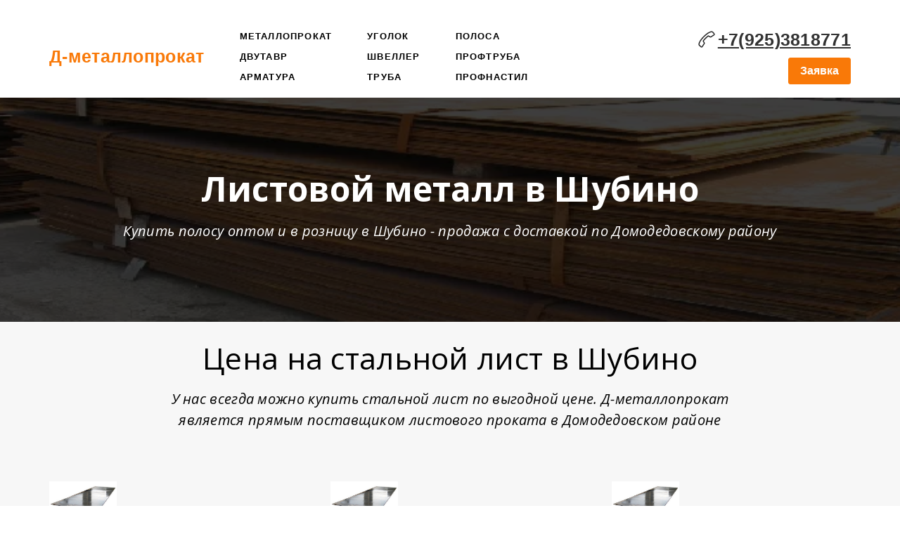

--- FILE ---
content_type: text/html; charset=utf-8
request_url: https://dmetalloprokat.ru/list-metall-v-shubino/
body_size: 18825
content:
<!DOCTYPE html> <html lang="ru">  <head> <meta http-equiv="Content-Type" content="text/html; charset=utf-8"><title>Купить лист стальной в Шубино напрямую с металлобазы по низкой цене</title><meta name="flexbe-theme-id" value="3"><meta name="viewport" content="width=device-width"><meta name="description" content="Продажа металлического листа в Шубино напрямую от поставщика Д-металлопрокат"><meta name="keywords" content="лист Шубино, купить лист в Шубино, лист цена Шубино"><meta name="format-detection" content="telephone=no"><meta property="og:type" content="web_site"><meta property="og:url" content="https://dmetalloprokat.ru/list-metall-v-shubino/"><meta property="og:title" content="Листовой металл в Шубино цена доставка. Купить лист металлический"><meta property="og:description" content="Листовой металл в Шубино. Точный расчет цены на лист металла опт и розница. Лист стальной с доставкой цена на сайте. Звоните: +7(925)381-87-71"><meta name="twitter:card" content="summary_large_image"><meta property="og:image" content="https://dmetalloprokat.ru/img/4097764_1200/og.jpg"><meta name="yandex-verification" content="c71c0440e5ae7032" /><link rel="icon" href="/files/favicon_20211005184722.svg" type="image/svg+xml"><link rel="preconnect" href="https://fonts.gstatic.com" crossorigin /><link rel="preconnect" href="https://fonts.googleapis.com" crossorigin><script> window.flexbe_cli = { s_id: 256749, group_id: 67797, p_id: 465852, theme_id: 3,  vars: {}, locale: {} }; </script><script  id="_initPolyfills.js">"use strict";(()=>{for(let r of[Array,String,Reflect.getPrototypeOf(Int8Array)]){let t=function(e){if(e=Math.trunc(e)||0,e<0&&(e+=this.length),!(e<0||e>=this.length))return this[e]};o=t,r.prototype.at||Object.defineProperty(r.prototype,"at",{value:t,writable:!0,enumerable:!1,configurable:!0})}var o;typeof ResizeObserver>"u"&&a("_resizeObserver.js");function a(r){var t;let e=((t=document.head.querySelector('meta[name="flexbe-theme-id"]'))==null?void 0:t.getAttribute("value"))||"4",n=document.head||document.getElementsByTagName("head")[0],i=document.createElement("script");i.type="text/javascript",i.src=`/_s/build/theme/${e}/${r}`,n.appendChild(i)}})();
</script><script  id="_viewport.js">"use strict";(()=>{var E="device-width";var u=[0,389],d=[768,1199],c=window,r=document,i={},s=r.head.querySelector("[name=viewport]");function p(){var e;let t=c.screen,n=((e=t.orientation)==null?void 0:e.type)||t.mozOrientation||t.msOrientation||(Math.abs(c.orientation)===90?"landscape":"portrait");return/portrait/.test(n)?"portrait":"landscape"}function O(e){if(!i[e]){let t=Math.min(r.documentElement.clientWidth,r.documentElement.offsetWidth),n=f(e,t);i[e]={orientation:e,viewport:n}}return i[e]}function f(e,t){let n=e==="landscape",o=E;return n&&t>570||t>=d[0]&&t<=d[1]?(o=1200,/iphone|ipod/i.test(navigator.userAgent)&&t>736&&(o+=80)):t>=u[0]&&t<=u[1]&&(o=390),o}function a(e=!1){let t=p(),n=`width=${E}`;if(e&&!i[t]&&s.getAttribute("content")!==n)return s.setAttribute("content",n),setTimeout(()=>a(),100);let{viewport:o}=O(t);s.setAttribute("content",`width=${o}, viewport-fit=cover`)}a(!1);c.addEventListener("orientationchange",()=>a(!0));})();
</script><script  id="_scripts.js">"use strict";(()=>{var r=e=>{if(!e||!/lazy/.test(e.type))return;let t=document.createElement("script");Array.from(e.attributes).forEach(n=>t.setAttribute(n.name,n.value)),t.type="module",t.defer=!1,t.appendChild(document.createTextNode(e.innerHTML)),e.parentNode.replaceChild(t,e)};document.addEventListener("DOMContentLoaded",()=>{Array.from(document.scripts).forEach(e=>r(e)),flexbe_cli.events.on("run_code",e=>{r(document.scripts[e.id])})});})();
</script><link id="_animations_basic.css" href="/_s/build/theme/3/_animations_basic.css?9bcc4d28" media="all" rel="stylesheet" type="text/css"><style id="_core.css">
*{box-sizing:border-box;font-smooth:always;-webkit-font-smoothing:antialiased;-moz-osx-font-smoothing:auto;-webkit-tap-highlight-color:var(--focusRing);-webkit-nbsp-mode:normal}*,:focus{outline:none}.is-android *{max-height:9999999px;-moz-text-size-adjust:none}body,html{width:100%;margin:0;padding:0;-webkit-locale:"en"}html{-webkit-text-size-adjust:100%;text-size-adjust:100%;font-size:var(--1rem,16px)!important;letter-spacing:var(--letterSpacing,normal)!important;touch-action:manipulation}body{position:relative;min-width:1200px;word-break:break-word;word-wrap:break-word;overflow-wrap:break-word;background:var(--pageBackground,#fff)}.page-background{background-repeat:var(--pageBackgroundRepeat);background-position:var(--pageBackgroundPosition);background-size:var(--pageBackgroundSize)}:is(a,button,input[type=submit],[tabindex="0"]):focus-visible{box-shadow:0 0 0 4px var(--focusRing)}audio,canvas,embed,iframe,img,object,svg,video{display:block;vertical-align:middle;border-style:none}audio,canvas,embed,iframe,object{-webkit-user-select:none;-moz-user-select:none;user-select:none}embed,iframe,img,input[type=image],object,table,video{aspect-ratio:attr(width)/attr(height)}p{margin:0}h1,h2,h3,h4,h5,h6,ol,p,ul{margin:0;margin-block:0;margin-inline:0}h1{font-size:3rem}h2{font-size:2.25rem}h3{font-size:1.875rem}h4{font-size:1.5rem}h5{font-size:1.25rem}h6{font-size:1rem}.element-text :is(h1,h2,h3,h4,h5,h6){font-size:inherit}.element-text h1{font-size:1.25em}ol,ul{margin:0;padding-inline-start:2ch}:is(ul,ol,table,tr)>br{display:none}button,input,select,textarea{margin:0;font-size:100%;vertical-align:middle}button,input{overflow:visible;line-height:normal}button::-moz-focus-inner,input::-moz-focus-inner{padding:0;border:0}textarea{overflow:auto;vertical-align:top}img{height:auto;vertical-align:middle;border:0;-ms-interpolation-mode:bicubic}img,svg{max-width:100%}svg{display:inline-block;max-height:100%;fill:currentColor;fill-rule:evenodd;stroke:currentColor;stroke-width:0}hr{border:0;margin-top:.5em;margin-bottom:.5em;height:1px;background:currentColor}.page-background{position:absolute;width:100%;height:100%;z-index:-1;contain:strict}.page-background--fixed{position:fixed;left:var(--fixedOffset);width:var(--100vw);height:var(--100lvh)}.is-ios.is-safari .page-background--fixed{transform:translateZ(0)}[color-type=gradient]{display:inline-block;-webkit-background-clip:text;-webkit-text-fill-color:transparent}[color-type=gradient] s,[color-type=gradient] u{text-decoration-color:var(--currentColor)}[color-type=gradient] a{opacity:1!important}[color-type=color]:not(:has([background-type])){display:contents}[color-type=color] s,[color-type=color] u{text-decoration-color:initial}[background-type]{display:initial!important}body:not(.mode--editor){min-height:var(--100vh)}body:not(.mode--editor) .only-editor{display:none}body:not(.show-hidden).adaptive-desktop [data-hidden=desktop],body:not(.show-hidden).adaptive-mobile [data-hidden=mobile],body:not(.show-hidden) [data-hidden=all]{display:none!important}.invisible{opacity:0;visibility:hidden}.hidden-all,[data-hidden=true],[hidden],body.adaptive-desktop .hidden-desktop,body.adaptive-mobile .hidden-mobile,body:not(.adaptive-desktop) .visible-desktop,body:not(.adaptive-mobile) .visible-mobile{display:none!important}.adaptive-mobile .provide-panel-safe-area{padding-top:59px}.widget-list{display:contents}
@property --fixedOffset{syntax:"<length>";inherits:true;initial-value:0}:root{--letterSpacing:0;--1rem:16px;--xsmallGap:15px;--smallGap:25px;--normalGap:50px;--largeGap:70px;--containerWidth:1140px;--containerMaxWidth:100%;--headerElementsGap:7px;--headerMaxWidth:calc(100% - 14px);--headerWidth:calc(var(--containerWidth) + 14px);--100vw:100dvw;--100vh:100dvh;--100svh:100vh;--100lvh:100vh;--100cqi:100cqi;--100cqb:100cqb;--cover:var(--100svh);--heroHeight:var(--cover);--heroHeightMin:0vh;--heroHeightMax:1000vh;--linkOpacity:1;--linkColor:inherit;--linkDecoration:underline;--linkDecorationThickness:1px;--linkHoverColor:inherit;--linkHoverOpacity:0.75;--linkHoverDecoration:none;--transitionDuration:0.3s;--transitionTiming:ease;--safeAreaTop:env(safe-area-inset-top);--safeAreaRight:env(safe-area-inset-right);--safeAreaBottom:env(safe-area-inset-bottom);--safeAreaLeft:env(safe-area-inset-left);--imageRendering:auto;--scrollbarWidth:0px}@supports (height:1svh){:root{--100svh:100svh;--100lvh:100lvh}}:root{--lightColor:#fff;--lightColor_contrast:#000;--darkColor:#000;--darkColor_contrast:#fff;--lightText:#fff;--lightText_contrast:#060607;--darkText:#060607;--darkText_contrast:#fff;--currentColor:#060607;--currentContrast:#060607;--contrastColor:#fff;--focusRing:rgba(0,149,255,.35)}.full-width{--containerWidth:100%;--containerMaxWidth:100%}body.adaptive-mobile{--containerWidth:350px;--containerMaxWidth:calc(var(--100vw) - 20px * 2);--headerElementsGap:2px;--headerMaxWidth:calc(100% - 10px);--headerWidth:calc(var(--containerWidth) + 4px);--xsmallGap:10px;--smallGap:20px;--normalGap:30px;--largeGap:50px}body.adaptive-mobile .am-full-width{--containerWidth:100%;--containerMaxWidth:100%}[data-contrast]{color:var(--currentColor)}[data-contrast=dark]{--currentColor:var(--darkText);--currentContrast:var(--darkColor);--contrastColor:var(--darkText_contrast)}[data-contrast=light]{--currentColor:var(--lightText);--currentContrast:var(--lightColor);--contrastColor:var(--lightText_contrast)}
@font-face{font-family:Roboto-Ruble;font-style:normal;font-weight:300;src:url("/_s/files/fonts/roboto-ruble-300.woff2") format("woff2");font-display:swap}@font-face{font-family:Roboto-Ruble;font-style:normal;font-weight:400;src:url("/_s/files/fonts/roboto-ruble-400.woff2") format("woff2");font-display:swap}@font-face{font-family:Roboto-Ruble;font-style:normal;font-weight:500;src:url("/_s/files/fonts/roboto-ruble-500.woff2") format("woff2");font-display:swap}@font-face{font-family:Roboto-Ruble;font-style:normal;font-weight:700;src:url("/_s/files/fonts/roboto-ruble-700.woff2") format("woff2");font-display:swap}
:root{--fontSize:14px;--linkOpacity:0.8}p{margin:0}a{color:inherit;text-decoration:none;hyphens:manual;pointer-events:all;outline:none}a:hover{text-decoration:underline}a:active,a:visited{outline:none;color:inherit}.element-text a,.style-link,p a{color:var(--linkColor);-webkit-text-decoration:var(--linkDecoration);text-decoration:var(--linkDecoration);-webkit-text-decoration-skip:ink;text-decoration-skip-ink:auto;text-decoration-thickness:var(--linkDecorationThickness);opacity:var(--linkOpacity);transition:all .3s cubic-bezier(.21,.67,.58,1);cursor:pointer}.element-text a:active,.element-text a:visited,.style-link:active,.style-link:visited,p a:active,p a:visited{color:var(--linkColor)}.is-pointer .element-text a:hover,.is-pointer .style-link:hover,.is-pointer p a:hover{color:var(--linkHoverColor);-webkit-text-decoration:var(--linkHoverDecoration);text-decoration:var(--linkHoverDecoration);opacity:var(--linkHoverOpacity)}p img{height:auto!important}

.modal-list{display:none;width:100%;height:100%;position:fixed;backface-visibility:hidden;clip:rect(auto,auto,auto,auto);top:0;bottom:0;left:0;right:0;z-index:3000;opacity:0;transition:opacity .3s}.modal-list.rise{z-index:2500}.modal-list .m_modal.show,.modal-list.show{display:block}.modal-list.overlay{opacity:1;will-change:opacity}.modal-list.overlay .m_modal.show .modal-data>.scroller{transform:translateY(0)}.m_modal{position:absolute;z-index:0;top:0;left:0;right:0;bottom:0;width:100%;height:100%;display:none;backface-visibility:hidden;visibility:hidden;opacity:0}.m_modal.show{display:block;opacity:1;z-index:1;visibility:visible}.m_modal.show .modal-data>.scroller{transform:translateY(-20px);will-change:transform;transition:transform .35s cubic-bezier(.15,.6,.3,.8)}.m_modal .close-times{position:fixed;top:30px;right:30px;font-size:18px;width:1em;height:1em;z-index:99;background-repeat:no-repeat;background-position:50%;cursor:pointer;color:currentColor;opacity:1;transition:opacity .15s,transform 0s;transform:translateZ(0);pointer-events:all;will-change:transform,opacity}.m_modal .close-times:hover{opacity:.5}.m_modal .close-times:after,.m_modal .close-times:before{display:block;content:"";width:2px;height:1.3em;background:currentColor;position:absolute;left:0;right:0;top:-2px;margin:0 auto}.m_modal .close-times:before{transform:rotate(45deg)}.m_modal .close-times:after{transform:rotate(-45deg)}.m_modal .modal-data{position:relative;z-index:1;height:100%;display:flex;justify-content:center;align-items:center}.m_modal .scroller{pointer-events:all;overflow-x:hidden;overflow-y:auto;-webkit-overflow-scrolling:touch}
.container-list{overflow:hidden;z-index:1}.b_block{position:relative}.b_block~.b_block{margin-top:-1px;min-height:1px}.b_block.hidden{display:none}.container{position:relative;width:var(--containerWidth);margin:0 auto}.container.cover{min-height:600px;min-height:var(--heroHeight,100vh);height:auto}.container.full-width{width:100%}.container-fluid,.container-head{position:relative}.container-head{z-index:1}[data-floating=true]{z-index:2500}
html{--1rem:14px;font-size:var(--1rem)}body{-webkit-locale:"en"}.text-style-content{--fontSize:14px;--fontWeight:400;--lineHeight:1.857;--letterSpacing:0.3px}.text-style-title{--fontSize:48px;--fontSize_mobile:30px;--fontWeight:400;--lineHeight:1.25}.text-style-subtitle{--fontSize:20px;--fontSize_mobile:16px;--lineHeight:1.5;--fontWeight:400;--letterSpacing:0.33px}.text-style-quote{--fontSize:16px;--fontWeight:400;--lineHeight:1.857;--letterSpacing:0.3px;word-break:break-word}.text-style-tiny{--fontSize:13px;--lineHeight:1.333;--fontWeight:400}.text-style-caption{--fontSize:13px;--fontWeight:700;--lineHeight:1.333;--letterSpacing:1.2px}.text-style-strong{--fontSize:16px;--lineHeight:1.444;--letterSpacing:0.33px}.text-style-price{--fontSize:16px;--fontWeight:700;--lineHeight:1.375;min-width:50px}.text-style-price-big{--fontSize:20px;--lineHeight:1.375;min-width:50px}.text-style-title{--textAlign:center;display:block;text-align:center;margin:0 auto 15px;width:100%;max-width:940px;min-width:100px;word-break:break-word}body.adaptive-mobile .text-style-title{max-width:320px;margin-bottom:15px}.text-style-subtitle{--textAlign:center;text-align:center;display:block;margin:0 auto 15px;width:100%;max-width:820px;min-width:80px;word-break:break-word}body.adaptive-mobile .text-style-subtitle{max-width:280px}.text-style-product-name{--fontSize:24px;--fontSize_mobile:20px;--lineHeight:1.417;--fontWeight:700;margin-bottom:10px}.text-style-product-desc,.text-style-product-name{display:block;width:100%;max-width:520px;min-width:100px;word-break:break-word}.text-style-product-desc{--fontSize:16px;--lineHeight:1.714;--letterSpacing:0.3px}.bold{font-weight:700!important}.light{font-weight:300!important}.center{--textAlign:center;text-align:center}a{word-break:break-word}font{font:inherit;margin:0;padding:0;line-height:inherit}[class*=font-family-]{font-family:var(--fontFamily)}.apply-text-style,[class*=text-style-]{font-family:var(--fontFamily);font-size:var(--fontSize);font-weight:var(--fontWeight);line-height:var(--lineHeight);letter-spacing:var(--letterSpacing);font-style:var(--fontStyle)}.adaptive-mobile .apply-text-style,.adaptive-mobile [class*=text-style-]{font-size:var(--fontSize_mobile,var(--fontSize));font-weight:var(--fontWeight_mobile,var(--fontWeight));line-height:var(--lineHeight_mobile,var(--lineHeight));letter-spacing:var(--letterSpacing_mobile,var(--letterSpacing))}
.grid{display:flex;flex-flow:row wrap;justify-content:flex-start;align-items:flex-start}.grid-4,.grid-4-spaced{margin:-15px 0 -15px -15px;width:calc(100% + 30px);max-width:1160px}.title-1+.grid-4,.title-1+.grid-4-spaced,.title-2+.grid-4,.title-2+.grid-4-spaced{margin-top:35px}.grid-4 .grid-item,.grid-4-spaced .grid-item{flex-shrink:0;flex-grow:0;margin:15px;width:calc(25% - 30px)}.grid-3-spaced{margin:-25px 0 -25px -30px;width:calc(100% + 60px);max-width:1200px}.title-1+.grid-3-spaced,.title-2+.grid-3-spaced{margin-top:25px}.grid-3-spaced .grid-item{flex-shrink:0;flex-grow:0;margin:25px 30px;width:calc(33.333% - 60px)}.grid-3{margin:-15px 0 -15px -15px;width:calc(100% + 30px);max-width:1200px}.title-1+.grid-3,.title-2+.grid-3{margin-top:35px}.grid-3 .grid-item{flex-shrink:0;flex-grow:0;margin:15px;width:calc(33.333% - 30px)}.grid-2-spaced{margin:-25px 0 -25px -30px;width:calc(100% + 60px);max-width:1200px}.title-1+.grid-2-spaced,.title-2+.grid-2-spaced{margin-top:25px}.grid-2-spaced .grid-item{flex-shrink:0;flex-grow:0;margin:25px 30px;width:calc(50% - 60px)}.grid-2{margin:-15px 0 -15px -15px;width:calc(100% + 30px);max-width:1200px}.title-1+.grid-2,.title-2+.grid-2{margin-top:35px}.grid-2 .grid-item{flex-shrink:0;flex-grow:0;margin:15px;width:calc(50% - 30px)}.grid-1,.grid-1-spaced{display:flex;flex-flow:column;align-items:center;width:100%;margin:-25px 0}.title-1+.grid-1,.title-1+.grid-1-spaced,.title-2+.grid-1,.title-2+.grid-1-spaced{margin-top:25px}.grid-1 .grid-item,.grid-1-spaced .grid-item{margin:25px auto;width:820px;max-width:100%}.grid-center{justify-content:center}
.img-popup{cursor:pointer;transition:transform .35s ease-out,filter .25s;will-change:transform}.img-popup:hover{transform:scale(1.02)}.block-contact-info{flex-shrink:1;max-width:400px}.block-contact-info .contact-wrap{display:flex;align-items:stretch;justify-content:center;font-size:1rem;line-height:1.286;min-width:150px}.block-contact-info .contact-ico{position:relative;flex-shrink:0;width:2em}.block-contact-info .contact-ico .component-ico{position:absolute;top:0;left:0;width:100%;height:100%}body.adaptive-mobile .block-contact-info .contact{word-break:break-word;word-wrap:break-word}.block-contact-info .contact-desc{margin-top:4px;text-align:right}.block-icon-text{max-width:280px;margin-bottom:30px}.block-icon-text .ico-wrap{display:inline-block;width:55px;height:55px;margin-left:-5px;margin-bottom:15px}.block-icon-text .ico-title{min-width:70px;max-width:360px;font-size:1.286em;line-height:1.389;font-weight:700}.block-icon-text .ico-text{min-width:70px;max-width:580px;margin-top:10px;line-height:1.5;opacity:.8}.block-icon-text.center{text-align:center}.block-icon-text.center .ico-wrap{margin:0 auto 15px}.block-icon-text.inline{display:flex}.block-icon-text.inline .ico-wrap{flex-shrink:0;margin-bottom:0}.block-icon-text.inline .text-wrap{margin-left:20px}.policy-wrap{color:#1362b1}.flexbe-copyright{--currentColor:#fff;display:block;background:#000;color:#fff;padding:10px;text-align:center;font-size:13px;line-height:1.417}.flexbe-copyright a{color:inherit;text-decoration:none}.flexbe-copyright a:hover span{opacity:1}.flexbe-copyright span{display:inline-block;vertical-align:middle;opacity:.8;transition:opacity .2s}.flexbe-copyright .flexbe-logo{display:inline-block;vertical-align:middle;margin-left:6px;width:50px;height:15px;background:url("/_s/images/theme/3/res/flexbe_white.svg") no-repeat;background-size:50px;background-position:50%}a.times,a>.times{position:relative;display:block;color:inherit;width:1em;height:1em;cursor:pointer;opacity:1;will-change:opacity;transition:opacity .15s;pointer-events:all}a.times:after,a.times:before,a>.times:after,a>.times:before{display:block;content:"";width:2px;height:1.3em;background:currentColor;position:absolute;left:0;right:0;top:50%;margin:0 auto}a.times:before,a>.times:before{transform:translateY(-50%) rotate(45deg)}a.times:after,a>.times:after{transform:translateY(-50%) rotate(-45deg)}a.times:hover,a>.times:hover{opacity:.5}
.scrollable{pointer-events:all;overflow-x:hidden;overflow-y:auto;-webkit-overflow-scrolling:touch}.scrollable::-webkit-scrollbar{width:6px;height:6px}.scrollable::-webkit-scrollbar-thumb{background-color:rgba(6,6,7,.5);border:1px solid hsla(0,0%,100%,.4);border-radius:5px}.scrollable::-webkit-scrollbar-button:end:increment,.scrollable::-webkit-scrollbar-button:start:decrement{width:5px;height:5px;display:block;background-color:transparent}.will-change{will-change:transform;transform:translateZ(0)}.noanimate,.noanimate *{transition:none!important}.unselectable{-webkit-user-select:none;-moz-user-select:none;user-select:none}.overflow{overflow:hidden}.disable-pointer-events,.disable-pointer-events *{pointer-events:none!important}.clear{min-height:5px}.clear:after{content:"."!important;display:block!important;height:0!important;clear:both!important;font-size:1px!important;line-height:1px!important;visibility:hidden!important}.fr-dib{display:block;margin:0 auto}.fr-dib.fr-fil{margin-left:0}.fr-dib.fr-fir{margin-right:0}.fr-dii{display:inline-block;margin:.5em}.fr-dii.fr-fil{float:left;margin-left:0}.fr-dii.fr-fir{float:right;margin-right:0}
</style><link id="_core_components.css" href="/_s/build/theme/3/_core_components.css?9bcc4d28" media="all" rel="stylesheet" type="text/css"><link id="_adaptive.css" href="/_s/build/theme/3/_adaptive.css?9bcc4d28" media="all" rel="stylesheet" type="text/css"><link id="_components.css" href="/_s/build/theme/3/_components.css?9bcc4d28" media="all" rel="stylesheet" type="text/css"><link id="entities.css" href="/api/theme/3/9:aA:aJ:aK:aL:aS:aV:ak:anGLQb/546b.css" media="all" rel="stylesheet" type="text/css"><link id="page_host_465852" href="/_app/lp/465852_4119201.css" media="all" rel="stylesheet" type="text/css"><meta name="theme-color" content="#FFF"/><style> body { --pageBackground: #FFF; }  </style>  </head> <body class="is-view adaptive-desktop noanimate" data-contrast="dark">        <main class="container-list "> <section class="b_block block-99799  wait-animation b_block--header b_block--floating" data-is="block" data-id="99799" data-b-id="63" data-page-id="465852"         tabindex="-1" > <div class="container-fluid"> <div class="indent" data-floating="false" data-floating-type="2"> <div class="component-bg " aria-hidden="true" data-component="background" data-type="color"  data-has-placeholder="true"   data-lazy="true"       > <div class="layer overlay"   data-alpha="1"  ></div> </div> <div class="container "> <div class="menu-burger"><span><i></i><i></i><i></i></span></div> <div class="logo-holder"> <div class="component-logo logo text" data-component="logo"  > <div class="text-logo" style="color:#F97908; font-size:25px; font-family:Arial; font-weight:bold; font-style:normal" > Д-металлопрокат </div> <a href="https://dmetalloprokat.ru/"></a> </div> </div> <div class="menu-holder align-3"> <nav class="component-menu vertical" data-color="orange" data-style="opacity" data-component="menu"> <ul class="component-menu-list"> <li class="menu-item"> <a href="https://dmetalloprokat.ru/" >Металлопрокат</a> </li> <li class="menu-item"> <a href="https://dmetalloprokat.ru/dvytavrovaj-balka-v-domodedovo/" >Двутавр</a> </li> <li class="menu-item"> <a href="https://dmetalloprokat.ru/armatura-v-domodedovo/" >Арматура</a> </li> </ul> <ul class="component-menu-list"> <li class="menu-item"> <a href="https://dmetalloprokat.ru/ugulok-v-domodedovo/" >Уголок</a> </li> <li class="menu-item"> <a href="https://dmetalloprokat.ru/shveller-v-domodedovo/" >Швеллер</a> </li> <li class="menu-item"> <a href="https://dmetalloprokat.ru/truba-v-domodedovo/" >Труба</a> </li> </ul> <ul class="component-menu-list"> <li class="menu-item"> <a href="https://dmetalloprokat.ru/polosa-v-domodedovo/" >Полоса</a> </li> <li class="menu-item"> <a href="https://dmetalloprokat.ru/profilnaj-truba-v-domodedovo/" >Профтруба</a> </li> <li class="menu-item"> <a href="https://dmetalloprokat.ru/profinastil-v-domodedovo/" >Профнастил</a> </li> </ul> </nav> </div> <div class="contact-holder"> <div class="block-contact-info"> <div class="contact-wrap"> <div class="contact-ico"> <div class="component-icon component-ico size-" style="color: #222222; " data-component="ico"> <div class="ico ico-svg "> <svg viewBox="0 0 50 50"> <use xmlns:xlink="http://www.w3.org/1999/xlink" href="/_s/images/svg/budicon/115.svg#icon"/> </svg> </div> </div> </div> <div class="contact element-text text-block"><span style="font-size: 1.56em;"><a href="tel:+79253818771"><strong>+7(925)3818771</strong></a></span><br></div> </div> <div class="contact-desc element-text text-block font-family-tiny text-style-tiny"> <p><span style="font-weight: 700;">Листовой металл</span> напрямую от поставщика в Домодедово</p> </div> </div> <div class="btn-wrap"> <button class="component-button  background--color text--auto effect--opacity line_size--small weight--medium size--medium js-hover squared filled small"   data-action-target  > <a  data-action="modal" data-product="[]" data-modal-id="99799_form"tabindex="-1"></a> <span class="btn-content  icon-on-left"> <span class="btn-text"> Заявка </span> </span> </button> </div> </div> </div> </div> <div class="fixer"></div> <div class="mobile-menu-content" data-role="mobile-menu" style="display:none;"> <div class="menu-holder" data-role="menu"> <nav class="component-menu " data-color="orange" data-style="opacity" data-component="menu"> <ul class="component-menu-list"> <li class="menu-item"> <a href="https://dmetalloprokat.ru/" >Металлопрокат</a> </li> <li class="menu-item"> <a href="https://dmetalloprokat.ru/dvytavrovaj-balka-v-domodedovo/" >Двутавр</a> </li> <li class="menu-item"> <a href="https://dmetalloprokat.ru/armatura-v-domodedovo/" >Арматура</a> </li> <li class="menu-item"> <a href="https://dmetalloprokat.ru/ugulok-v-domodedovo/" >Уголок</a> </li> <li class="menu-item"> <a href="https://dmetalloprokat.ru/shveller-v-domodedovo/" >Швеллер</a> </li> <li class="menu-item"> <a href="https://dmetalloprokat.ru/truba-v-domodedovo/" >Труба</a> </li> <li class="menu-item"> <a href="https://dmetalloprokat.ru/polosa-v-domodedovo/" >Полоса</a> </li> <li class="menu-item"> <a href="https://dmetalloprokat.ru/profilnaj-truba-v-domodedovo/" >Профтруба</a> </li> <li class="menu-item"> <a href="https://dmetalloprokat.ru/profinastil-v-domodedovo/" >Профнастил</a> </li> </ul> </nav> </div> </div> </div> </section> <section class="b_block block-58604  wait-animation" data-is="block" data-id="58604" data-b-id="69" data-page-id="465852"         tabindex="-1" > <a class="_anchor" name="b_58604"></a> <div class="container-fluid"> <div class="component-bg " aria-hidden="true" data-component="background" data-type="image"  data-has-placeholder="true"   data-lazy="true"    data-img-id="10264430" data-img-ext="png" data-img-proportion="0" data-img-width="0" data-img-animated="false" data-img-transparent="0" data-img-x="100.00%" data-img-y="51.05%"    data-effect="1"   > <canvas moz-opaque class="layer parallax-holder"></canvas> <div class="layer image-holder" style="background-position: 100.00% 51.05%;"></div> <div class="layer preview-holder" style="background-color: "></div> <div class="layer overlay"   ></div> </div> <div class="container indent"> <div class="content"> <h1 class="title-1 element-text text-block font-family-title text-style-title"><strong>Листовой металл в Шубино</strong><br></h1> <div class="title-2 element-text text-block font-family-subtitle text-style-subtitle"><p><em>Купить полосу оптом и в розницу в Шубино - продажа с доставкой по Домодедовскому району</em></p></div> </div> </div> </div> </section> <section class="b_block block-198171  wait-animation" data-is="block" data-id="198171" data-b-id="26" data-page-id="465852"         data-contrast="dark"  tabindex="-1" > <div class="container-fluid"> <div class="component-bg " aria-hidden="true" data-component="background" data-type="color"  data-has-placeholder="true"   data-lazy="true"       > <div class="layer overlay"   data-alpha="1"  ></div> </div> <div class="indent"> <div class="container"> <h2 class="title-1 element-text text-block font-family-title text-style-title"><p><span style="font-size: 0.89em;">Цена на стальной лист в Шубино</span></p></h2> <div class="title-2 element-text text-block font-family-subtitle text-style-subtitle"><p><em>У нас всегда можно купить стальной лист по выгодной цене. Д-металлопрокат является прямым поставщиком листового проката в Домодедовском районе</em></p></div> <div class="item-list grid grid-3-spaced"> <div class="item grid-item" data-item-id="1"> <div class="item-data"> <div class="component-icon component-ico size-" style=" " data-component="ico"> <div class="ico " style="background-image: url('/img/4097599/list-metall-1.2h1250h2500.jpg')"></div> </div> <div class="name element-text text-block font-family-strong text-style-strong bold"><p>Лист 1,2 (1250х2500мм)</p></div> <div class="desc element-text text-block"><p style="text-align: justify;">&nbsp; &nbsp; &nbsp; &nbsp; &nbsp; &nbsp; &nbsp;<strong>Лист 1,2 мм</strong><strong> металлический</strong></p><p style="text-align: justify;"><br></p><ul><li>размеры 1250х2500 (мм)</li><li>толщина 1,2 мм</li></ul><p data-empty="true"><br></p><p>&nbsp;<strong>Купить лист 1,2 мм (1,25х2,5 метра)</strong> в Домодедовском районе Московской очень просто. Для этого необходимо оставить заявку нажав кнопку "заказать" или позвонить нам по телефону указанному выше. &nbsp;</p><p>&nbsp;Осуществим резку листа в размер.</p></div> <div class="price element-text text-block font-family-price text-style-price"><p>Лист 1,2<span style="font-size: 0.93em;">&nbsp;мм цена за лист от : </span><span style="color: rgb(184, 49, 47);">3500</span> руб</p></div> <div class="btn-wrap"> <button class="component-button  background--color text--auto effect--opacity line_size--small weight--medium size--medium js-hover squared filled form_btn btn_single"   data-action-target  > <a  data-action="modal" data-product="{}" data-modal-id="50465_form"tabindex="-1"></a> <span class="btn-content  icon-on-left"> <span class="btn-text"> Заказать </span> </span> </button> </div> </div> </div> <div class="item grid-item" data-item-id="2"> <div class="item-data"> <div class="component-icon component-ico size-" style=" " data-component="ico"> <div class="ico " style="background-image: url('/img/4097597/list-metall-15h1250h2500.jpg')"></div> </div> <div class="name element-text text-block font-family-strong text-style-strong bold"><p>Лист 1,5 (1250х2500мм)</p></div> <div class="desc element-text text-block"><p>&nbsp; &nbsp; &nbsp; &nbsp; &nbsp; &nbsp; &nbsp;<strong>Лист 1,5 мм металлический</strong></p><p><br></p><ul><li>размеры 1250х2500 (мм)</li><li>толщина 1,5 мм</li></ul><p><br></p><p>&nbsp;<strong>Купить лист 1,5 мм (1,25х2,5 метра)</strong> в Домодедовском районе Московской очень просто. Для этого необходимо оставить заявку нажав кнопку "заказать" или позвонить нам по телефону указанному выше. &nbsp;</p><p>&nbsp;Осуществим резку листа в размер.</p></div> <div class="price element-text text-block font-family-price text-style-price"><p>Лист 1,5 <span style="font-size: 0.93em;">мм цена за лист от : </span><span style="color: rgb(184, 49, 47);">4600</span> руб</p></div> <div class="btn-wrap"> <button class="component-button  background--color text--auto effect--opacity line_size--small weight--medium size--medium js-hover squared filled form_btn btn_single"   data-action-target  > <a  data-action="modal" data-product="{}" data-modal-id="50465_form"tabindex="-1"></a> <span class="btn-content  icon-on-left"> <span class="btn-text"> Заказать </span> </span> </button> </div> </div> </div> <div class="item grid-item" data-item-id="3"> <div class="item-data"> <div class="component-icon component-ico size-" style=" " data-component="ico"> <div class="ico " style="background-image: url('/img/4097602/list-metall-2h1250h2500.jpg')"></div> </div> <div class="name element-text text-block font-family-strong text-style-strong bold"><p>Лист 2 (1250х2500мм)</p></div> <div class="desc element-text text-block"><p>&nbsp; &nbsp; &nbsp; &nbsp; &nbsp; &nbsp; &nbsp;<strong>Лист 2 мм металлический</strong></p><p><br></p><ul><li>размеры 1250х2500 (мм)</li><li>толщина 2 мм</li></ul><p><br></p><p>&nbsp;<strong>Купить лист 2 мм &nbsp;(1,25х2,5 метра)</strong> в Домодедовском районе Московской очень просто. Для этого необходимо оставить заявку нажав кнопку "заказать" или позвонить нам по телефону указанному выше. &nbsp;</p><p>&nbsp;Осуществим резку листа в размер.</p></div> <div class="price element-text text-block font-family-price text-style-price"><p>Лист 2 <span style="font-size: 0.93em;">мм цена за лист от :</span><span style="color: rgb(184, 49, 47);"> 5900</span> руб</p></div> <div class="btn-wrap"> <button class="component-button  background--color text--auto effect--opacity line_size--small weight--medium size--medium js-hover squared filled form_btn btn_single"   data-action-target  > <a  data-action="modal" data-product="[]" data-modal-id="50465_form"tabindex="-1"></a> <span class="btn-content  icon-on-left"> <span class="btn-text"> Заказать </span> </span> </button> </div> </div> </div> <div class="item grid-item" data-item-id="4"> <div class="item-data"> <div class="component-icon component-ico size-" style=" " data-component="ico"> <div class="ico " style="background-image: url('/img/4097604/list-metall-3h1250h2500.jpg')"></div> </div> <div class="name element-text text-block font-family-strong text-style-strong bold"><p>Лист 3 (1250х2500мм)</p></div> <div class="desc element-text text-block"><p style="text-align: justify;">&nbsp; &nbsp; &nbsp; &nbsp; &nbsp; &nbsp; &nbsp;<strong>Лист 3 мм</strong><strong> металлический</strong></p><p style="text-align: justify;"><br></p><ul><li>размеры 1250х2500 (мм)</li><li>толщина 3 мм</li></ul><p data-empty="true"><br></p><p>&nbsp;<strong>Купить лист 3 мм (1,25х2,5 метра)</strong> в Домодедовском районе Московской очень просто. Для этого необходимо оставить заявку нажав кнопку "заказать" или позвонить нам по телефону указанному выше. &nbsp;</p><p>&nbsp;Осуществим резку листа в размер.</p></div> <div class="price element-text text-block font-family-price text-style-price"><p>Лист 3 <span style="font-size: 0.93em;">мм цена за лист от : </span><span style="color: rgb(184, 49, 47);">8500</span> руб\лист</p></div> <div class="btn-wrap"> <button class="component-button  background--color text--auto effect--opacity line_size--small weight--medium size--medium js-hover squared filled form_btn btn_single"   data-action-target  > <a  data-action="modal" data-product="{}" data-modal-id="50465_form"tabindex="-1"></a> <span class="btn-content  icon-on-left"> <span class="btn-text"> Заказать </span> </span> </button> </div> </div> </div> <div class="item grid-item" data-item-id="5"> <div class="item-data"> <div class="component-icon component-ico size-" style=" " data-component="ico"> <div class="ico " style="background-image: url('/img/4097606/list-metall-4h1500h6000.jpg')"></div> </div> <div class="name element-text text-block font-family-strong text-style-strong bold"><p>Лист 4 (1500х6000мм)</p></div> <div class="desc element-text text-block"><p>&nbsp; &nbsp; &nbsp; &nbsp; &nbsp; &nbsp; &nbsp;<strong>Лист 4 мм металлический</strong></p><p><br></p><ul><li>размеры 1500х6000 (мм)</li><li>толщина 4 мм</li></ul><p><br></p><p>&nbsp;<strong>Купить лист 4 мм (1,5х6 метров)</strong> в Домодедовском районе Московской очень просто. Для этого необходимо оставить заявку нажав кнопку "заказать" или позвонить нам по телефону указанному выше. &nbsp;</p><p>&nbsp;Осуществим резку листа в размер.</p></div> <div class="price element-text text-block font-family-price text-style-price"><p>Лист 4 <span style="font-size: 0.93em;">мм цена за лист от : </span><span style="color: rgb(184, 49, 47);">3990</span> руб\м2</p></div> <div class="btn-wrap"> <button class="component-button  background--color text--auto effect--opacity line_size--small weight--medium size--medium js-hover squared filled form_btn btn_single"   data-action-target  > <a  data-action="modal" data-product="{}" data-modal-id="50465_form"tabindex="-1"></a> <span class="btn-content  icon-on-left"> <span class="btn-text"> Заказать </span> </span> </button> </div> </div> </div> <div class="item grid-item" data-item-id="6"> <div class="item-data"> <div class="component-icon component-ico size-" style=" " data-component="ico"> <div class="ico " style="background-image: url('/img/4097612/list-metall-5h1500h6000.jpg')"></div> </div> <div class="name element-text text-block font-family-strong text-style-strong bold"><p>Лист 5 (1500х6000мм)</p></div> <div class="desc element-text text-block"><p>&nbsp; &nbsp; &nbsp; &nbsp; &nbsp; &nbsp; &nbsp;<strong>Лист 5 мм металлический</strong></p><p><br></p><ul><li>размеры 1500х6000 (мм)</li><li>толщина 5 мм</li></ul><p><br></p><p>&nbsp;<strong>Купить лист 5 мм &nbsp;(1,5х6 метров)</strong> в Домодедовском районе Московской очень просто. Для этого необходимо оставить заявку нажав кнопку "заказать" или позвонить нам по телефону указанному выше. &nbsp;</p><p>&nbsp;Осуществим резку листа в размер.</p></div> <div class="price element-text text-block font-family-price text-style-price"><p>Лист 5 <span style="font-size: 0.93em;">мм цена за лист от : </span><span style="color: rgb(184, 49, 47);">4890</span> руб\м2</p></div> <div class="btn-wrap"> <button class="component-button  background--color text--auto effect--opacity line_size--small weight--medium size--medium js-hover squared filled form_btn btn_single"   data-action-target  > <a  data-action="modal" data-product="{}" data-modal-id="50465_form"tabindex="-1"></a> <span class="btn-content  icon-on-left"> <span class="btn-text"> Заказать </span> </span> </button> </div> </div> </div> <div class="item grid-item" data-item-id="7"> <div class="item-data"> <div class="component-icon component-ico size-" style=" " data-component="ico"> <div class="ico " style="background-image: url('/img/4097615/list-metall-6h1500h6000.jpg')"></div> </div> <div class="name element-text text-block font-family-strong text-style-strong bold"><p>Лист 6 (1500х6000мм)</p></div> <div class="desc element-text text-block"><p style="text-align: justify;">&nbsp; &nbsp; &nbsp; &nbsp; &nbsp; &nbsp; &nbsp;<strong>Лист 6 мм</strong><strong> металлический</strong></p><p style="text-align: justify;"><br></p><ul><li>размеры 1500х6000 (мм)</li><li>толщина 6 мм</li></ul><p data-empty="true"><br></p><p>&nbsp;<strong>Купить лист 6 мм (1,5х6 метров)</strong> в Домодедовском районе Московской очень просто. Для этого необходимо оставить заявку нажав кнопку "заказать" или позвонить нам по телефону указанному выше. &nbsp;</p><p>&nbsp;Осуществим резку листа в размер.</p></div> <div class="price element-text text-block font-family-price text-style-price"><p>Лист 6 <span style="font-size: 0.93em;">мм цена за лист от :</span><span style="color: rgb(184, 49, 47);"> 5650</span> руб\м2</p></div> <div class="btn-wrap"> <button class="component-button  background--color text--auto effect--opacity line_size--small weight--medium size--medium js-hover squared filled form_btn btn_single"   data-action-target  > <a  data-action="modal" data-product="{}" data-modal-id="50465_form"tabindex="-1"></a> <span class="btn-content  icon-on-left"> <span class="btn-text"> Заказать </span> </span> </button> </div> </div> </div> <div class="item grid-item" data-item-id="8"> <div class="item-data"> <div class="component-icon component-ico size-" style=" " data-component="ico"> <div class="ico " style="background-image: url('/img/4097620/list-metall-8h1500h6000.jpg')"></div> </div> <div class="name element-text text-block font-family-strong text-style-strong bold"><p>Лист 8 (1500х6000мм)</p></div> <div class="desc element-text text-block"><p>&nbsp; &nbsp; &nbsp; &nbsp; &nbsp; &nbsp; &nbsp;<strong>Лист 8 мм металлический</strong></p><p><br></p><ul><li>размеры 1500х6000 (мм)</li><li>толщина 8 мм</li></ul><p><br></p><p>&nbsp;<strong>Купить лист 8 мм (1,5х6 метров)</strong> в Домодедовском районе Московской очень просто. Для этого необходимо оставить заявку нажав кнопку "заказать" или позвонить нам по телефону указанному выше. &nbsp;</p><p>&nbsp;Осуществим резку листа в размер.</p></div> <div class="price element-text text-block font-family-price text-style-price"><p>Лист 8 <span style="font-size: 0.93em;">мм цена за лист от : </span><span style="color: rgb(184, 49, 47);">7320</span> руб\м2</p></div> <div class="btn-wrap"> <button class="component-button  background--color text--auto effect--opacity line_size--small weight--medium size--medium js-hover squared filled form_btn btn_single"   data-action-target  > <a  data-action="modal" data-product="{}" data-modal-id="50465_form"tabindex="-1"></a> <span class="btn-content  icon-on-left"> <span class="btn-text"> Заказать </span> </span> </button> </div> </div> </div> <div class="item grid-item" data-item-id="9"> <div class="item-data"> <div class="component-icon component-ico size-" style=" " data-component="ico"> <div class="ico " style="background-image: url('/img/4097623/list-metall-10h1500h6000.jpg')"></div> </div> <div class="name element-text text-block font-family-strong text-style-strong bold"><p>Лист 10 (1500х6000мм)</p></div> <div class="desc element-text text-block"><p>&nbsp; &nbsp; &nbsp; &nbsp; &nbsp; &nbsp; &nbsp;<strong>Лист 10 мм металлический</strong></p><p><br></p><ul><li>размеры 1500х6000 (мм)</li><li>толщина 10 мм</li></ul><p><br></p><p>&nbsp;<strong>Купить лист 10 мм &nbsp;(1,5х6 метров)</strong> в Домодедовском районе Московской очень просто. Для этого необходимо оставить заявку нажав кнопку "заказать" или позвонить нам по телефону указанному выше. &nbsp;</p><p>&nbsp;Осуществим резку листа в размер.</p></div> <div class="price element-text text-block font-family-price text-style-price"><p>Лист 10 <span style="font-size: 0.93em;">мм цена за лист от :</span><span style="color: rgb(184, 49, 47);"> 9280</span> руб\м2</p></div> <div class="btn-wrap"> <button class="component-button  background--color text--auto effect--opacity line_size--small weight--medium size--medium js-hover squared filled form_btn btn_single"   data-action-target  > <a  data-action="modal" data-product="{}" data-modal-id="50465_form"tabindex="-1"></a> <span class="btn-content  icon-on-left"> <span class="btn-text"> Заказать </span> </span> </button> </div> </div> </div> <div class="item grid-item" data-item-id="10"> <div class="item-data"> <div class="component-icon component-ico size-" style=" " data-component="ico"> <div class="ico " style="background-image: url('/img/4097626/list-metall-12h1500h6000.jpg')"></div> </div> <div class="name element-text text-block font-family-strong text-style-strong bold"><p>Лист 12 (1500х6000мм)</p></div> <div class="desc element-text text-block"><p style="text-align: justify;">&nbsp; &nbsp; &nbsp; &nbsp; &nbsp; &nbsp; &nbsp;<strong>Лист 12 мм</strong><strong> металлический</strong></p><p style="text-align: justify;"><br></p><ul><li>размеры 1500х6000 (мм)</li><li>толщина 12 мм</li></ul><p data-empty="true"><br></p><p>&nbsp;<strong>Купить лист 12 мм (1,5х6 метров)</strong> в Домодедовском районе Московской очень просто. Для этого необходимо оставить заявку нажав кнопку "заказать" или позвонить нам по телефону указанному выше. &nbsp;</p><p>&nbsp;Осуществим резку листа в размер.</p></div> <div class="price element-text text-block font-family-price text-style-price"><p>Лист 12 <span style="font-size: 0.93em;">мм цена за лист от : </span><span style="color: rgb(184, 49, 47);">10800</span> руб\м2</p></div> <div class="btn-wrap"> <button class="component-button  background--color text--auto effect--opacity line_size--small weight--medium size--medium js-hover squared filled form_btn btn_single"   data-action-target  > <a  data-action="modal" data-product="{}" data-modal-id="50465_form"tabindex="-1"></a> <span class="btn-content  icon-on-left"> <span class="btn-text"> Заказать </span> </span> </button> </div> </div> </div> <div class="item grid-item" data-item-id="11"> <div class="item-data"> <div class="component-icon component-ico size-" style=" " data-component="ico"> <div class="ico " style="background-image: url('/img/4097627/list-metall-14h2000h6000.jpg')"></div> </div> <div class="name element-text text-block font-family-strong text-style-strong bold"><p>Лист 14 (2000х6000мм)</p></div> <div class="desc element-text text-block"><p>&nbsp; &nbsp; &nbsp; &nbsp; &nbsp; &nbsp; &nbsp;<strong>Лист 14 мм металлический</strong></p><p><br></p><ul><li>размеры 2000х6000 (мм)</li><li>толщина 14 мм</li></ul><p><br></p><p>&nbsp;<strong>Купить лист 14 мм (2х6 метров)</strong> в Домодедовском районе Московской очень просто. Для этого необходимо оставить заявку нажав кнопку "заказать" или позвонить нам по телефону указанному выше. &nbsp;</p><p>&nbsp;Осуществим резку листа в размер.</p></div> <div class="price element-text text-block font-family-price text-style-price"><p>Лист 14 <span style="font-size: 0.93em;">мм цена за лист от : </span><span style="color: rgb(184, 49, 47);">12550</span> руб\м2</p></div> <div class="btn-wrap"> <button class="component-button  background--color text--auto effect--opacity line_size--small weight--medium size--medium js-hover squared filled form_btn btn_single"   data-action-target  > <a  data-action="modal" data-product="{}" data-modal-id="50465_form"tabindex="-1"></a> <span class="btn-content  icon-on-left"> <span class="btn-text"> Заказать </span> </span> </button> </div> </div> </div> <div class="item grid-item" data-item-id="12"> <div class="item-data"> <div class="component-icon component-ico size-" style=" " data-component="ico"> <div class="ico " style="background-image: url('/img/4097628/list-metall-16h2000h6000.jpg')"></div> </div> <div class="name element-text text-block font-family-strong text-style-strong bold"><p>Лист 16 (2000х6000мм)</p></div> <div class="desc element-text text-block"><p>&nbsp; &nbsp; &nbsp; &nbsp; &nbsp; &nbsp; &nbsp;<strong>Лист 16 мм металлический</strong></p><p><br></p><ul><li>размеры 2000х6000 (мм)</li><li>толщина 16 мм</li></ul><p><br></p><p>&nbsp;<strong>Купить лист 16 мм &nbsp;(2х6 метров)</strong> в Домодедовском районе Московской очень просто. Для этого необходимо оставить заявку нажав кнопку "заказать" или позвонить нам по телефону указанному выше. &nbsp;</p><p>&nbsp;Осуществим резку листа в размер.</p></div> <div class="price element-text text-block font-family-price text-style-price"><p>Лист 16 <span style="font-size: 0.93em;">мм цена за лист от :</span><span style="color: rgb(184, 49, 47);"> 14990</span> руб\м2</p></div> <div class="btn-wrap"> <button class="component-button  background--color text--auto effect--opacity line_size--small weight--medium size--medium js-hover squared filled form_btn btn_single"   data-action-target  > <a  data-action="modal" data-product="{}" data-modal-id="50465_form"tabindex="-1"></a> <span class="btn-content  icon-on-left"> <span class="btn-text"> Заказать </span> </span> </button> </div> </div> </div> <div class="item grid-item" data-item-id="13"> <div class="item-data"> <div class="component-icon component-ico size-" style=" " data-component="ico"> <div class="ico " style="background-image: url('/img/4097634/list-metall-20h1500h6000.jpg')"></div> </div> <div class="name element-text text-block font-family-strong text-style-strong bold"><p>Лист 20 (1500х6000мм)</p></div> <div class="desc element-text text-block"><p>&nbsp; &nbsp; &nbsp; &nbsp; &nbsp; &nbsp; &nbsp;<strong>Лист 20 мм металлический</strong></p><p><br></p><ul><li>размеры 2000х6000 (мм)</li><li>толщина 20 мм</li></ul><p><br></p><p>&nbsp;<strong>Купить лист 20 мм (1,5х6 метров)</strong> в Домодедовском районе Московской очень просто. Для этого необходимо оставить заявку нажав кнопку "заказать" или позвонить нам по телефону указанному выше. &nbsp;</p><p>&nbsp;Осуществим резку листа в размер.</p></div> <div class="price element-text text-block font-family-price text-style-price"><p>Лист 20 мм цена за лист от: <span style="color: rgb(184, 49, 47);">17200</span> руб\м2</p></div> <div class="btn-wrap"> <button class="component-button  background--color text--auto effect--opacity line_size--small weight--medium size--medium js-hover squared filled form_btn btn_single"   data-action-target  > <a  data-action="modal" data-product="{}" data-modal-id="50465_form"tabindex="-1"></a> <span class="btn-content  icon-on-left"> <span class="btn-text"> Заказать </span> </span> </button> </div> </div> </div> <div class="item grid-item" data-item-id="14"> <div class="item-data"> <div class="component-icon component-ico size-" style=" " data-component="ico"> <div class="ico " style="background-image: url('/img/4097638/list-metall-25h1500h6000.jpg')"></div> </div> <div class="name element-text text-block font-family-strong text-style-strong bold"><p>Лист 25 (1500х6000мм)</p></div> <div class="desc element-text text-block"><p>&nbsp; &nbsp; &nbsp; &nbsp; &nbsp; &nbsp; &nbsp;<strong>Лист 25 мм металлический</strong></p><p><br></p><ul><li>размеры 1500х6000 (мм)</li><li>толщина 25 мм</li></ul><p><br></p><p>&nbsp;<strong>Купить лист 25 мм &nbsp;(1,5х6 метров)</strong> в Домодедовском районе Московской очень просто. Для этого необходимо оставить заявку нажав кнопку "заказать" или позвонить нам по телефону указанному выше. &nbsp;</p><p>&nbsp;Осуществим резку листа в размер.</p></div> <div class="price element-text text-block font-family-price text-style-price"><p><span style="font-size: 0.93em;">Лист 25 мм цена за лист от: <span style="color: rgb(184, 49, 47);">22000</span> руб\м2</span></p></div> <div class="btn-wrap"> <button class="component-button  background--color text--auto effect--opacity line_size--small weight--medium size--medium js-hover squared filled form_btn btn_single"   data-action-target  > <a  data-action="modal" data-product="{}" data-modal-id="50465_form"tabindex="-1"></a> <span class="btn-content  icon-on-left"> <span class="btn-text"> Заказать </span> </span> </button> </div> </div> </div> </div> </div> </div> </div> </section> <section class="b_block block-263180  wait-animation" data-is="block" data-id="263180" data-b-id="26" data-page-id="465852"         tabindex="-1" > <div class="container-fluid"> <div class="component-bg " aria-hidden="true" data-component="background" data-type="color"  data-has-placeholder="true"   data-lazy="true"       > <div class="layer overlay"   data-alpha="1"  ></div> </div> <div class="indent"> <div class="container"> <h2 class="title-1 element-text text-block font-family-title text-style-title"><p><span style="font-size: 0.75em;">Цена на просечно вытяжной лист ПВЛ в Шубино</span></p></h2> <div class="title-2 element-text text-block font-family-subtitle text-style-subtitle"><p><em>У нас всегда можно купить лист ПВЛ по выгодной цене. Д-металлопрокат является прямым поставщиком просечно вытяжного листа ПВЛ в Домодедовском районе</em></p></div> <div class="item-list grid grid-3-spaced"> <div class="item grid-item" data-item-id="1"> <div class="item-data"> <div class="component-icon component-ico size-" style=" " data-component="ico"> <div class="ico " style="background-image: url('/img/4097640/list-pvl-308.jpg')"></div> </div> <div class="name element-text text-block font-family-strong text-style-strong bold"><p>Лист ПВЛ 308 (1000х2000мм)</p></div> <div class="desc element-text text-block"><p>&nbsp; &nbsp; &nbsp; &nbsp; &nbsp; &nbsp; &nbsp;<strong>Просечный лист ПВЛ 308</strong></p><p><br></p><ul><li>размеры 1000х2000 (мм)</li></ul><p><br></p><p>&nbsp;<strong>Купить лист пвл 308 (1х2 м</strong>) в Домодедовском районе Московской очень просто. Для этого необходимо оставить заявку нажав кнопку "заказать" или позвонить нам по телефону указанному выше. &nbsp;</p><p>&nbsp;Осуществим резку листа в размер.</p></div> <div class="price element-text text-block font-family-price text-style-price"><p>Лист ПВЛ 308 цена за лист от : <span style="color: rgb(184, 49, 47);">3390</span> руб</p></div> <div class="btn-wrap"> <button class="component-button  background--color text--auto effect--opacity line_size--small weight--medium size--medium js-hover squared filled form_btn btn_single"   data-action-target  > <a  data-action="modal" data-product="{}" data-modal-id="64257_form"tabindex="-1"></a> <span class="btn-content  icon-on-left"> <span class="btn-text"> Заказать </span> </span> </button> </div> </div> </div> <div class="item grid-item" data-item-id="2"> <div class="item-data"> <div class="component-icon component-ico size-" style=" " data-component="ico"> <div class="ico " style="background-image: url('/img/4097641/list-pvl-406.jpg')"></div> </div> <div class="name element-text text-block font-family-strong text-style-strong bold"><p>Лист ПВЛ 406 (1000х2500мм)</p></div> <div class="desc element-text text-block"><p>&nbsp; &nbsp; &nbsp; &nbsp; &nbsp; &nbsp; <span style="font-weight: 700;">Просечный лист ПВЛ 406</span></p><p><br></p><ul><li>размеры 1000х2500 (мм)</li></ul><p><br></p><p>&nbsp;<strong>Купить лист пвл 406 (1х2,5 м)</strong> в Домодедовском районе Московской очень просто. Для этого необходимо оставить заявку нажав кнопку "заказать" или позвонить нам по телефону указанному выше. &nbsp;</p><p>&nbsp;Осуществим резку листа в размер.</p></div> <div class="price element-text text-block font-family-price text-style-price"><p>Лист ПВЛ 406 цена за лист от : <span style="color: rgb(184, 49, 47);">3790</span> руб</p></div> <div class="btn-wrap"> <button class="component-button  background--color text--auto effect--opacity line_size--small weight--medium size--medium js-hover squared filled form_btn btn_single"   data-action-target  > <a  data-action="modal" data-product="[]" data-modal-id="64257_form"tabindex="-1"></a> <span class="btn-content  icon-on-left"> <span class="btn-text"> Заказать </span> </span> </button> </div> </div> </div> <div class="item grid-item" data-item-id="3"> <div class="item-data"> <div class="component-icon component-ico size-" style=" " data-component="ico"> <div class="ico " style="background-image: url('/img/4097644/list-pvl-506.jpg')"></div> </div> <div class="name element-text text-block font-family-strong text-style-strong bold"><p>Лист ПВЛ 506 (1000х2000мм)</p></div> <div class="desc element-text text-block"><p>&nbsp; &nbsp; &nbsp; &nbsp; &nbsp; &nbsp; <span style="font-weight: 700;">Просечный лист ПВЛ 506</span></p><p><br></p><ul><li>размеры 1000х3000 (мм)</li></ul><p><br></p><p>&nbsp;<strong>Купить лист пвл 506 (1х3 м)</strong> в Домодедовском районе Московской очень просто. Для этого необходимо оставить заявку нажав кнопку "заказать" или позвонить нам по телефону указанному выше. &nbsp;</p><p>&nbsp;Осуществим резку листа в размер.</p></div> <div class="price element-text text-block font-family-price text-style-price"><p>Лист ПВЛ 506 цена за лист от : <span style="color: rgb(184, 49, 47);">3900</span> руб</p></div> <div class="btn-wrap"> <button class="component-button  background--color text--auto effect--opacity line_size--small weight--medium size--medium js-hover squared filled form_btn btn_single"   data-action-target  > <a  data-action="modal" data-product="[]" data-modal-id="64257_form"tabindex="-1"></a> <span class="btn-content  icon-on-left"> <span class="btn-text"> Заказать </span> </span> </button> </div> </div> </div> </div> </div> </div> </div> </section> <section class="b_block block-656186  wait-animation" data-is="block" data-id="656186" data-b-id="26" data-page-id="465852"         tabindex="-1" > <a class="_anchor" name="b_20100"></a> <div class="container-fluid"> <div class="component-bg " aria-hidden="true" data-component="background" data-type="color"  data-has-placeholder="true"   data-lazy="true"       > <div class="layer overlay"   data-alpha="1"  ></div> </div> <div class="indent"> <div class="container"> <h2 class="title-1 element-text text-block font-family-title text-style-title"><p>Лист рифленый в <span style="font-size: 0.89em;">Шубино</span></p></h2> <div class="title-2 element-text text-block font-family-subtitle text-style-subtitle"><p>У нас всегда можно купить рифленый лист по выгодной цене. Металлобаза "Д-металлопрокат" является поставщиком рифленого листа в Домодедовском районе Московской области.</p><p>рифленый лист цена:</p></div> <div class="item-list grid grid-3-spaced"> <div class="item grid-item" data-item-id="1"> <div class="item-data"> <div class="component-icon component-ico size-" style=" " data-component="ico"> <div class="ico " style="background-image: url('/img/4097647/list-riflenuy-3mm.jpg')"></div> </div> <div class="name element-text text-block font-family-strong text-style-strong bold"><p>Лист рифленый 3</p></div> <div class="desc element-text text-block"><p>&nbsp; &nbsp; &nbsp;<strong>Лист металлический рифленый 3 мм&nbsp;</strong></p><p><br></p><ul><li>размеры 1250х2500 (мм)</li></ul><p><br></p><p><strong>&nbsp;Купить лист рифленый 3 (1,25х2,5 м)</strong> в Домодедовском районе Московской очень просто. Для этого необходимо оставить заявку нажав кнопку "заказать" или позвонить нам по телефону указанному выше. &nbsp;</p><p>&nbsp;Осуществим резку листа в размер.</p></div> <div class="price element-text text-block font-family-price text-style-price"><p>Лист рифленый 3 мм цена за лист от : <span style="color: rgb(184, 49, 47);">8500</span> руб</p></div> <div class="btn-wrap"> <button class="component-button  background--color text--auto effect--opacity line_size--small weight--medium size--medium js-hover squared filled form_btn btn_single"   data-action-target  > <a  data-action="modal" data-product="{}" data-modal-id="20100_form"tabindex="-1"></a> <span class="btn-content  icon-on-left"> <span class="btn-text"> Заказать </span> </span> </button> </div> </div> </div> <div class="item grid-item" data-item-id="2"> <div class="item-data"> <div class="component-icon component-ico size-" style=" " data-component="ico"> <div class="ico " style="background-image: url('/img/4097650/list-riflenuy-4mm.jpg')"></div> </div> <div class="name element-text text-block font-family-strong text-style-strong bold"><p>Лист рифленый 4</p></div> <div class="desc element-text text-block"><p>&nbsp; &nbsp; &nbsp;<strong>Лист металлический рифленый 4 мм</strong>&nbsp;</p><p><br></p><ul><li>размеры 1500х6000 (мм)</li></ul><p><br></p><p>&nbsp;<strong>Купить лист рифленый 4 (1,5х6 м)</strong> в Домодедовском районе Московской очень просто. Для этого необходимо оставить заявку нажав кнопку "заказать" или позвонить нам по телефону указанному выше. &nbsp;</p><p>&nbsp;Осуществим резку листа в размер.</p></div> <div class="price element-text text-block font-family-price text-style-price"><p>Лист рифленый 4 мм цена за лист от : <span style="color: rgb(184, 49, 47);">4620</span> руб\м2</p></div> <div class="btn-wrap"> <button class="component-button  background--color text--auto effect--opacity line_size--small weight--medium size--medium js-hover squared filled form_btn btn_single"   data-action-target  > <a  data-action="modal" data-product="{}" data-modal-id="20100_form"tabindex="-1"></a> <span class="btn-content  icon-on-left"> <span class="btn-text"> Заказать </span> </span> </button> </div> </div> </div> <div class="item grid-item" data-item-id="3"> <div class="item-data"> <div class="component-icon component-ico size-" style=" " data-component="ico"> <div class="ico " style="background-image: url('/img/4097652/list-riflenuy-5mm.jpg')"></div> </div> <div class="name element-text text-block font-family-strong text-style-strong bold"><p>Лист рифленый 5</p></div> <div class="desc element-text text-block"><p>&nbsp; &nbsp; &nbsp;<strong>Лист металлический рифленый 5 мм&nbsp;</strong></p><p><br></p><ul><li>размеры 1500х6000 (мм)</li></ul><p><br></p><p><strong>&nbsp;Купить лист рифленый 5 (1,5х6 м)</strong> в Домодедовском районе Московской очень просто. Для этого необходимо оставить заявку нажав кнопку "заказать" или позвонить нам по телефону указанному выше. &nbsp;</p><p>&nbsp;Осуществим резку листа в размер.</p></div> <div class="price element-text text-block font-family-price text-style-price"><p>Лист рифленый 5 мм цена за лист от : <span style="color: rgb(184, 49, 47);">6090</span> руб\м2</p></div> <div class="btn-wrap"> <button class="component-button  background--color text--auto effect--opacity line_size--small weight--medium size--medium js-hover squared filled form_btn btn_single"   data-action-target  > <a  data-action="modal" data-product="[]" data-modal-id="20100_form"tabindex="-1"></a> <span class="btn-content  icon-on-left"> <span class="btn-text"> Заказать </span> </span> </button> </div> </div> </div> </div> </div> </div> </div> </section> <section class="b_block block-22960  wait-animation" data-is="block" data-id="22960" data-b-id="30" data-page-id="465852"         tabindex="-1" > <div class="container-fluid"> <div class="component-bg " aria-hidden="true" data-component="background" data-type="color"  data-has-placeholder="true"   data-lazy="true"       > <div class="layer overlay"   data-alpha="1"  ></div> </div> <div class="container indent"> <div class="title-holder"> <h2 class="title-1 element-text text-block font-family-title text-style-title"><p><span style="font-size: 0.5em;"><strong><span style="font-weight: 700;">Листовая сталь ГОСТ и ТУ от производителя</span></strong></span></p></h2> <div class="title-2 element-text text-block font-family-subtitle text-style-subtitle"><p>Д-Металлопрокат работает только с проверенными заводами - производителями листового проката, что позволяет нам быть лидерами на рынке металлического листа изготовленного в строгом соответствии с ГОСТ</p></div> </div> <div class="content swap"> <div class="text-holder"> <div class="icons"> <div class="icon block-icon-text" data-item-id="1"> <div class="ico-wrap"> <div class="component-icon component-ico size-" style=" " data-component="ico"> <div class="ico ico-svg "> <svg viewBox="0 0 50 50"> <use xmlns:xlink="http://www.w3.org/1999/xlink" href="/_s/images/svg/solid/179.svg#icon"/> </svg> </div> </div> </div> <div class="text-wrap"> <div class="ico-title element-text text-block"> <p><span style="font-size: 0.88em;">10 лет на рынке листового проката</span></p> </div> <div class="ico-text element-text text-block"> <p><em>Мы зарекомендовали себя как <span style="font-weight: 700;">надежный поставщик стального листа</span> в Домодедовском районе, Москве и Московской области.</em></p> </div> </div> </div> <div class="icon block-icon-text" data-item-id="2"> <div class="ico-wrap"> <div class="component-icon component-ico size-" style=" " data-component="ico"> <div class="ico ico-svg "> <svg viewBox="0 0 50 50"> <use xmlns:xlink="http://www.w3.org/1999/xlink" href="/_s/images/svg/solid/69.svg#icon"/> </svg> </div> </div> </div> <div class="text-wrap"> <div class="ico-title element-text text-block"> <p>Большой выбор металлического листа и прочих видов металлопроката.</p> </div> <div class="ico-text element-text text-block"> </div> </div> </div> <div class="icon block-icon-text" data-item-id="3"> <div class="ico-wrap"> <div class="component-icon component-ico size-" style=" " data-component="ico"> <div class="ico ico-svg "> <svg viewBox="0 0 50 50"> <use xmlns:xlink="http://www.w3.org/1999/xlink" href="/_s/images/svg/solid/313.svg#icon"/> </svg> </div> </div> </div> <div class="text-wrap"> <div class="ico-title element-text text-block"> <p>Более 15 000 тонн сортамента в наличии !</p> </div> <div class="ico-text element-text text-block"> <p style="margin-left: 20px;">Позволяет приобрести все что нужно для возведения металлоконструкций</p> </div> </div> </div> </div> </div> <div class="form-holder" data-contrast="dark"> <div class="form"> <div class="form-title element-text text-block font-family-strong text-style-strong"><p style="text-align: center;">Оставьте заявку на расчет стоимости Вашего объема листа металлического</p></div> <div class="component-form style-1 "   data-style="style-1" data-component="form" > <form method="post" enctype="multipart/form-data" novalidate> <div class="form-info"> <input type="hidden" name="pageId" value="465852"> <input type="hidden" name="id" value="22960"> <input type="hidden" name="goal" value=""> <textarea name="goal_html" style="display:none"></textarea> <input type="hidden" name="name" value="&#x0417;&#x0430;&#x044F;&#x0432;&#x043A;&#x0430;"> <input type="hidden" name="action" value="modal"> <input type="submit" hidden="hidden"> </div> <div class="form-fields" data-count="2"> <div class="form-field" data-field-id="10001" data-type="text"> <label class="field-title">Имя<i>*</i></label> <div class="form-field-text"> <input type="text" class="form-field-text__input" name="fields[10001][value]" autocomplete="on"  data-check="text"   data-required="true" required placeholder=" "  /> </div> <div class="error"> <span class="error-text"></span> </div> <div class="form-field-hidden"> <input type="hidden" name="fields[10001][id]" value="10001"> <input type="hidden" name="fields[10001][type]" value="text"> <input type="hidden" name="fields[10001][name]" value="&#x0418;&#x043C;&#x044F;"> </div> </div> <div class="form-field" data-field-id="10002" data-type="text"> <label class="field-title">Телефон<i>*</i></label> <div class="form-field-text"> <input type="text" class="form-field-text__input" name="fields[10002][value]" autocomplete="on"  data-check="text"   data-required="true" required placeholder=" "  /> </div> <div class="error"> <span class="error-text"></span> </div> <div class="form-field-hidden"> <input type="hidden" name="fields[10002][id]" value="10002"> <input type="hidden" name="fields[10002][type]" value="text"> <input type="hidden" name="fields[10002][name]" value="&#x0422;&#x0435;&#x043B;&#x0435;&#x0444;&#x043E;&#x043D;"> </div> </div> <div class="form-fields-advanced"></div> </div> <div class="form-submit" data-modal-id="22960_done"> <button class="component-button  background--color text--auto effect--opacity line_size--small weight--medium size--medium js-hover squared filled"  type="submit"   > <span class="btn-content  icon-on-left"> <svg class="btn-icon success-icon" viewBox="0 0 18 14"> <path d="M 2.205 5.77223L 0 7.92347L 6.3 14L 18 2.15124L 15.795 0L 6.3 9.74699L 2.205 5.77223Z"/> </svg> <div class="submitting-status"> <i class="icon"> <svg class="circle-loader" viewBox="25 25 50 50"> <circle class="circle-loader__path" cx="50" cy="50" r="19" /> </svg> </i> </div> <span class="btn-text"> рассчитать </span> </span> </button> <div id="captcha-22960" class="captcha captcha-invisible"></div> </div> </form> </div> <div class="form-bottom element-text text-block font-family-tiny text-style-tiny"></div> </div> </div> </div> </div> </div> </section> <section class="b_block block-83523  wait-animation" data-is="block" data-id="83523" data-b-id="21" data-page-id="465852"         tabindex="-1" > <div class="container-fluid"> <div class="component-bg " aria-hidden="true" data-component="background" data-type="color"  data-has-placeholder="true"   data-lazy="true"       > <div class="layer overlay"   data-alpha="1"  ></div> </div> <div class="indent"> <div class="container"> <h3 class="title-1 element-text text-block font-family-title text-style-title"><p><span style="font-size: 0.58em;"><em>Покупка металлического листа в компании Д-металлопрокат</em></span></p></h3> <div class="item-list  even"> <div class="item" data-item-id="1"> <div class="component-icon component-ico size-" style=" " data-component="ico"> <div class="ico ico-svg "> <svg viewBox="0 0 50 50"> <use xmlns:xlink="http://www.w3.org/1999/xlink" href="/_s/images/svg/solid/104.svg#icon"/> </svg> </div> </div> <div class="namedesc"> <div class="name element-text text-block font-family-strong text-style-strong bold"><p>Быстрая доставка стального листа</p></div> <div class="desc element-text text-block"><p><span style="font-weight: 700;">Доставка стального листа</span> осуществляется от 3-ех часов с момента заказа.</p></div> </div> </div> <div class="item" data-item-id="2"> <div class="component-icon component-ico size-" style=" " data-component="ico"> <div class="ico ico-svg "> <svg viewBox="0 0 50 50"> <use xmlns:xlink="http://www.w3.org/1999/xlink" href="/_s/images/svg/solid/114.svg#icon"/> </svg> </div> </div> <div class="namedesc"> <div class="name element-text text-block font-family-strong text-style-strong bold"><p>Резка листа металлического</p></div> <div class="desc element-text text-block"><p>Осуществляем резку металлического листа по Вашим размерам.<br><strong>Лист стальной оптом</strong> - доставка в подарок.</p></div> </div> </div> <div class="item" data-item-id="3"> <div class="component-icon component-ico size-" style=" " data-component="ico"> <div class="ico ico-svg "> <svg viewBox="0 0 50 50"> <use xmlns:xlink="http://www.w3.org/1999/xlink" href="/_s/images/svg/line/20.svg#icon"/> </svg> </div> </div> <div class="namedesc"> <div class="name element-text text-block font-family-strong text-style-strong bold"><p>Консультации по выбору металлического листа</p></div> <div class="desc element-text text-block"><p>Помощь в выборе оптимального вида <strong>металлического листа</strong>. Полный расчет стоимости с учетом доставки и при необходимости разгрузки у Вас на объекте.</p></div> </div> </div> <div class="item" data-item-id="4"> <div class="component-icon component-ico size-" style=" " data-component="ico"> <div class="ico ico-svg "> <svg viewBox="0 0 50 50"> <use xmlns:xlink="http://www.w3.org/1999/xlink" href="/_s/images/svg/solid/169.svg#icon"/> </svg> </div> </div> <div class="namedesc"> <div class="name element-text text-block font-family-strong text-style-strong bold"><p>Лист металлический со скидкой</p></div> <div class="desc element-text text-block"><p>Гибкая система скидок позволяет работать с каждым клиентом индивидуально, организовывая <span style="font-weight: 700;">поставки металлического листа оптом и </span>в<span style="font-weight: 700;"> розницу</span></p></div> </div> </div> </div> </div> </div> </div> </section> <section class="b_block block-10005  wait-animation" data-is="block" data-id="10005" data-b-id="5" data-page-id="465852"         tabindex="-1" > <div class="container-fluid"> <div class="component-bg " aria-hidden="true" data-component="background" data-type="color"  data-has-placeholder="true"   data-lazy="true"       > <div class="layer overlay"   data-alpha="1"  ></div> </div> <div class="indent"> <div class="container"> <div class="title-1 element-text text-block font-family-title text-style-title"><p><span style="font-size: 0.43em;"><span style="font-weight: 700;">Д-металлопрокат&nbsp;</span>- основной <span style="font-weight: 700;">поставщик стального листа </span>в Домодеовском районе</span></p></div> <div class="title-2 element-text text-block font-family-subtitle text-style-subtitle"><p><em>Доставка стального листа по городскому округу Домодедово от 3-ех часов</em></p></div> <div class="item-list grid grid-2-spaced"> <div class="item grid-item" data-item-id="1"> <div class="component-icon component-ico size-" style=" " data-component="ico"> <div class="ico " style="background-image: url('/_app/block/5/check_orange.png')"></div> </div> <div class="namedesc"> <div class="name element-text text-block font-family-strong text-style-strong bold"><p>Качество металлического листа<br><span style="font-weight: 400;">Сотрудничая только с проверенными и качественными поставщиками мы свели к минимуму все разногласия с нашими клиентами.</span></p></div> <div class="desc element-text text-block"><p><span style="font-weight: 700;"><em>Качественный лист оптом и в розницу в Шубино</em></span></p></div> </div> </div> <div class="item grid-item" data-item-id="2"> <div class="component-icon component-ico size-" style=" " data-component="ico"> <div class="ico " style="background-image: url('/_app/block/5/check_orange.png')"></div> </div> <div class="namedesc"> <div class="name element-text text-block font-family-strong text-style-strong bold"><p>Срочность исполнения заказа по листовому прокату<br><span style="font-weight: 400;">Привезем именно сегодня! Благодаря личному автопарку, сможем организовать не только доставку листовой стали в день заказа, но и выгрузку у Вас на объекте. (выезд манипулятора)</span></p></div> <div class="desc element-text text-block"><p><strong><em><span style="font-weight: 700;">Розничные и оптовые поставки листового проката в Шубино</span></em></strong></p></div> </div> </div> <div class="item grid-item" data-item-id="3"> <div class="component-icon component-ico size-" style=" " data-component="ico"> <div class="ico " style="background-image: url('/_app/block/5/check_orange.png')"></div> </div> <div class="namedesc"> <div class="name element-text text-block font-family-strong text-style-strong bold"><p>Выгодная цена на полосу<br><span style="font-weight: 400;">Постоянно следим за изменениями рынка металлопроката, что позволяет нам предлагать&nbsp;</span>РЕАЛЬНЫЕ и ВЫГОДНЫЕ<span style="font-weight: 400;">&nbsp;цены на поставки стального листа<br></span></p></div> <div class="desc element-text text-block"><p><span style="font-weight: 700;"><em>Лучшая цена на стальной лист в Шубино<br></em></span></p></div> </div> </div> </div> </div> </div> </div> </section> <section class="b_block block-10010  wait-animation" data-is="block" data-id="10010" data-b-id="10" data-page-id="465852"         tabindex="-1" > <div class="container-fluid"> <div class="container indent"> <div class="map-overlay"> <div class="item-list"> <div class="item" data-item-id="1"> <div class="title element-text text-block font-family-strong text-style-strong bold"><p><p style="text-align: center;">Листовой металл Шубино</p></p></div> <div class="desc element-text text-block"><p><p style="text-align: center;">142040, Шубино, городской округ Домодедово</p><p style="text-align: center;">Тел: +7 (925) 381 87 71</p><p style="text-align: center;">d-metalloprokat@yandex.ru</p></p></div> </div> </div> </div> </div> <div class="component-map loading" data-prevent-action data-component="map" data-format="overlay" data-type="yandex" data-center="55.333708856058,38.017987" data-zoom="11" data-data="&#x7B;&quot;type&quot;&#x3A;&quot;yandex&quot;,&quot;center&quot;&#x3A;&#x5B;55.333708856058,38.017987&#x5D;,&quot;zoom&quot;&#x3A;11,&quot;places&quot;&#x3A;&#x5B;&#x7B;&quot;address&quot;&#x3A;&quot;142040,&#x20;&#x0428;&#x0443;&#x0431;&#x0438;&#x043D;&#x043E;,&#x20;&#x0433;&#x043E;&#x0440;&#x043E;&#x0434;&#x0441;&#x043A;&#x043E;&#x0439;&#x20;&#x043E;&#x043A;&#x0440;&#x0443;&#x0433;&#x20;&#x0414;&#x043E;&#x043C;&#x043E;&#x0434;&#x0435;&#x0434;&#x043E;&#x0432;&#x043E;&quot;,&quot;coords&quot;&#x3A;&#x5B;55.346819,38.017987&#x5D;,&quot;color&quot;&#x3A;&quot;&#x23;F06D28&quot;,&quot;name&quot;&#x3A;&quot;&#x041B;&#x0438;&#x0441;&#x0442;&#x043E;&#x0432;&#x043E;&#x0439;&#x20;&#x043C;&#x0435;&#x0442;&#x0430;&#x043B;&#x043B;&#x20;&#x0428;&#x0443;&#x0431;&#x0438;&#x043D;&#x043E;&quot;&#x7D;&#x5D;&#x7D;" > <div class="map-wrap"> <div class="map"></div> </div> <div class="overlay"></div> </div> </div> </section> <section class="b_block block-14372  wait-animation" data-is="block" data-id="14372" data-b-id="87" data-page-id="465852"         tabindex="-1" > <div class="container-fluid"> <div class="component-bg " aria-hidden="true" data-component="background" data-type="color"  data-has-placeholder="true"   data-lazy="true"       > <div class="layer overlay"   data-alpha="1"  ></div> </div> <div class="indent"> <div class="container"> <div class="text-holder element-text text-block"> <div class="text-wrap"><p><span style="font-size: 0.77em;"><em>Лист стальной по низкой цене в Шубино</em></span></p></div> <div class="text-desc-wrap"><p><span style="font-size: 0.78em;"><em>Доставка стального листа по Домодедовскому району</em></span></p></div> </div> <div class="logo-holder"> <div class="component-logo logo text" data-component="logo"  > <div class="text-logo" style="color:#F97908; font-size:31px; font-family:Arial; font-weight:bold; font-style:normal" > Д-металлопрокат </div> <a href="https://dmetalloprokat.ru/"></a> </div> </div> <div class="contact-holder"> <div class="block-contact-info"> <div class="contact-wrap"> <div class="contact-ico"> <div class="component-icon component-ico size-" style="color: #000000; " data-component="ico"> <div class="ico ico-svg "> <svg viewBox="0 0 50 50"> <use xmlns:xlink="http://www.w3.org/1999/xlink" href="/_s/images/svg/budicon/115.svg#icon"/> </svg> </div> </div> </div> <div class="contact element-text text-block"><span style="font-size: 1.56em;"><a href="tel:+79253818771">+7 (925) 381-87-71</a></span><br></div> </div> <div class="contact-desc element-text text-block"><p><em><span style="font-weight: 700;">Заказать металлический лист с доставкой в Шубино по лучшей цене</span></em><span style="font-weight: 700;">!</span></p></div> </div> </div> </div> </div> </div> </section> </main> <aside class="modal-list"> <section class="m_modal modal-99799_form " data-is="modal" data-id="99799_form" data-m-id="1" data-page-id="465852"  tabindex="-1" > <div class="modal-data"  > <a class="close close-times"></a> <div class="component-bg " aria-hidden="true" data-component="background" data-type="color"  data-has-placeholder="true"   data-lazy="true"       > <div class="layer overlay"   ></div> </div> <div class="scroller" data-overlay="true"> <div class="modal-content" data-contrast="dark"> <div class="form"> <div class="form-title element-text text-block font-family-strong text-style-strong bold">Оформить заявку</div> <div class="component-form style-1 "   data-style="style-1" data-component="form" > <form method="post" enctype="multipart/form-data" novalidate> <div class="form-info"> <input type="hidden" name="pageId" value="465852"> <input type="hidden" name="id" value="99799_form"> <input type="hidden" name="goal" value=""> <textarea name="goal_html" style="display:none"></textarea> <input type="hidden" name="name" value="&#x0417;&#x0430;&#x044F;&#x0432;&#x043A;&#x0430;"> <input type="hidden" name="action" value="modal"> <input type="submit" hidden="hidden"> </div> <div class="form-fields" data-count="2"> <div class="form-field" data-field-id="10001" data-type="text"> <label class="field-title">Имя<i>*</i></label> <div class="form-field-text"> <input type="text" class="form-field-text__input" name="fields[10001][value]" autocomplete="on"  data-check="text"   data-required="true" required placeholder=" "  /> </div> <div class="error"> <span class="error-text"></span> </div> <div class="form-field-hidden"> <input type="hidden" name="fields[10001][id]" value="10001"> <input type="hidden" name="fields[10001][type]" value="text"> <input type="hidden" name="fields[10001][name]" value="&#x0418;&#x043C;&#x044F;"> </div> </div> <div class="form-field" data-field-id="10002" data-type="phone"> <label class="field-title">Телефон<i>*</i></label> <div class="form-field-text"> <input type="tel" class="form-field-text__input" name="fields[10002][value]" autocomplete="on"  data-check="phone"   data-required="true" required placeholder=" "  /> </div> <div class="error"> <span class="error-text"></span> </div> <div class="form-field-hidden"> <input type="hidden" name="fields[10002][id]" value="10002"> <input type="hidden" name="fields[10002][type]" value="phone"> <input type="hidden" name="fields[10002][name]" value="&#x0422;&#x0435;&#x043B;&#x0435;&#x0444;&#x043E;&#x043D;"> </div> </div> <div class="form-fields-advanced"></div> </div> <div class="form-submit" data-modal-id="99799_done"> <button class="component-button  background--color text--auto effect--opacity line_size--small weight--medium size--medium js-hover squared filled"  type="submit"   > <span class="btn-content  icon-on-left"> <svg class="btn-icon success-icon" viewBox="0 0 18 14"> <path d="M 2.205 5.77223L 0 7.92347L 6.3 14L 18 2.15124L 15.795 0L 6.3 9.74699L 2.205 5.77223Z"/> </svg> <div class="submitting-status"> <i class="icon"> <svg class="circle-loader" viewBox="25 25 50 50"> <circle class="circle-loader__path" cx="50" cy="50" r="19" /> </svg> </i> </div> <span class="btn-text"> Заказать </span> </span> </button> <div id="captcha-99799_form" class="captcha captcha-invisible"></div> </div> </form> </div> <div class="form-bottom element-text text-block font-family-tiny text-style-tiny">Мы не передаем Вашу персональную информацию третьим лицам</div> </div> </div> </div> </div> </section> <section class="m_modal modal-99799_done " data-is="modal" data-id="99799_done" data-m-id="11" data-page-id="465852"  tabindex="-1" > <div class="modal-data"  > <a class="close close-times"></a> <div class="component-bg " aria-hidden="true" data-component="background" data-type="color"  data-has-placeholder="true"   data-lazy="true"       > <div class="layer overlay"   ></div> </div> <div class="scroller" data-overlay="true"> <div class="modal-content"> <div class="title element-text text-block font-family-strong text-style-strong bold"> Спасибо! </div> <div class="text element-text text-block"> Ваш заказ принят в обработку. Мы свяжемся с вами в ближайшее время </div> </div> </div> </div> </section> <section class="m_modal modal-50465_form " data-is="modal" data-id="50465_form" data-m-id="1" data-page-id="465852"  tabindex="-1" > <div class="modal-data"  > <a class="close close-times"></a> <div class="component-bg " aria-hidden="true" data-component="background" data-type="color"  data-has-placeholder="true"   data-lazy="true"       > <div class="layer overlay"   ></div> </div> <div class="scroller" data-overlay="true"> <div class="modal-content" data-contrast="dark"> <div class="form"> <div class="form-title element-text text-block font-family-strong text-style-strong bold">Оформить заявку</div> <div class="component-form style-1 "   data-style="style-1" data-component="form" > <form method="post" enctype="multipart/form-data" novalidate> <div class="form-info"> <input type="hidden" name="pageId" value="465852"> <input type="hidden" name="id" value="50465_form"> <input type="hidden" name="goal" value=""> <textarea name="goal_html" style="display:none"></textarea> <input type="hidden" name="name" value="&#x0417;&#x0430;&#x044F;&#x0432;&#x043A;&#x0430;"> <input type="hidden" name="action" value="modal"> <input type="submit" hidden="hidden"> </div> <div class="form-fields" data-count="2"> <div class="form-field" data-field-id="10001" data-type="text"> <label class="field-title">Имя<i>*</i></label> <div class="form-field-text"> <input type="text" class="form-field-text__input" name="fields[10001][value]" autocomplete="on"  data-check="text"   data-required="true" required placeholder=" "  /> </div> <div class="error"> <span class="error-text"></span> </div> <div class="form-field-hidden"> <input type="hidden" name="fields[10001][id]" value="10001"> <input type="hidden" name="fields[10001][type]" value="text"> <input type="hidden" name="fields[10001][name]" value="&#x0418;&#x043C;&#x044F;"> </div> </div> <div class="form-field" data-field-id="10002" data-type="phone"> <label class="field-title">Телефон<i>*</i></label> <div class="form-field-text"> <input type="tel" class="form-field-text__input" name="fields[10002][value]" autocomplete="on"  data-check="phone"   data-required="true" required placeholder=" "  /> </div> <div class="error"> <span class="error-text"></span> </div> <div class="form-field-hidden"> <input type="hidden" name="fields[10002][id]" value="10002"> <input type="hidden" name="fields[10002][type]" value="phone"> <input type="hidden" name="fields[10002][name]" value="&#x0422;&#x0435;&#x043B;&#x0435;&#x0444;&#x043E;&#x043D;"> </div> </div> <div class="form-fields-advanced"></div> </div> <div class="form-submit" data-modal-id="50465_done"> <button class="component-button  background--color text--auto effect--opacity line_size--small weight--medium size--medium js-hover squared filled"  type="submit"   > <span class="btn-content  icon-on-left"> <svg class="btn-icon success-icon" viewBox="0 0 18 14"> <path d="M 2.205 5.77223L 0 7.92347L 6.3 14L 18 2.15124L 15.795 0L 6.3 9.74699L 2.205 5.77223Z"/> </svg> <div class="submitting-status"> <i class="icon"> <svg class="circle-loader" viewBox="25 25 50 50"> <circle class="circle-loader__path" cx="50" cy="50" r="19" /> </svg> </i> </div> <span class="btn-text"> Заказать </span> </span> </button> <div id="captcha-50465_form" class="captcha captcha-invisible"></div> </div> </form> </div> <div class="form-bottom element-text text-block font-family-tiny text-style-tiny">Мы не передаем Вашу персональную информацию третьим лицам</div> </div> </div> </div> </div> </section> <section class="m_modal modal-50465_done " data-is="modal" data-id="50465_done" data-m-id="11" data-page-id="465852"  tabindex="-1" > <div class="modal-data"  > <a class="close close-times"></a> <div class="component-bg " aria-hidden="true" data-component="background" data-type="color"  data-has-placeholder="true"   data-lazy="true"       > <div class="layer overlay"   ></div> </div> <div class="scroller" data-overlay="true"> <div class="modal-content"> <div class="title element-text text-block font-family-strong text-style-strong bold"> Спасибо! </div> <div class="text element-text text-block"> Ваш заказ принят в обработку. Мы свяжемся с вами в ближайшее время </div> </div> </div> </div> </section> <section class="m_modal modal-64257_form " data-is="modal" data-id="64257_form" data-m-id="1" data-page-id="465852"  tabindex="-1" > <div class="modal-data"  > <a class="close close-times"></a> <div class="component-bg " aria-hidden="true" data-component="background" data-type="color"  data-has-placeholder="true"   data-lazy="true"       > <div class="layer overlay"   ></div> </div> <div class="scroller" data-overlay="true"> <div class="modal-content" data-contrast="dark"> <div class="form"> <div class="form-title element-text text-block font-family-strong text-style-strong bold">Оформить заявку</div> <div class="component-form style-1 "   data-style="style-1" data-component="form" > <form method="post" enctype="multipart/form-data" novalidate> <div class="form-info"> <input type="hidden" name="pageId" value="465852"> <input type="hidden" name="id" value="64257_form"> <input type="hidden" name="goal" value=""> <textarea name="goal_html" style="display:none"></textarea> <input type="hidden" name="name" value="&#x0417;&#x0430;&#x044F;&#x0432;&#x043A;&#x0430;"> <input type="hidden" name="action" value="modal"> <input type="submit" hidden="hidden"> </div> <div class="form-fields" data-count="2"> <div class="form-field" data-field-id="10001" data-type="text"> <label class="field-title">Имя<i>*</i></label> <div class="form-field-text"> <input type="text" class="form-field-text__input" name="fields[10001][value]" autocomplete="on"  data-check="text"   data-required="true" required placeholder=" "  /> </div> <div class="error"> <span class="error-text"></span> </div> <div class="form-field-hidden"> <input type="hidden" name="fields[10001][id]" value="10001"> <input type="hidden" name="fields[10001][type]" value="text"> <input type="hidden" name="fields[10001][name]" value="&#x0418;&#x043C;&#x044F;"> </div> </div> <div class="form-field" data-field-id="10002" data-type="phone"> <label class="field-title">Телефон<i>*</i></label> <div class="form-field-text"> <input type="tel" class="form-field-text__input" name="fields[10002][value]" autocomplete="on"  data-check="phone"   data-required="true" required placeholder=" "  /> </div> <div class="error"> <span class="error-text"></span> </div> <div class="form-field-hidden"> <input type="hidden" name="fields[10002][id]" value="10002"> <input type="hidden" name="fields[10002][type]" value="phone"> <input type="hidden" name="fields[10002][name]" value="&#x0422;&#x0435;&#x043B;&#x0435;&#x0444;&#x043E;&#x043D;"> </div> </div> <div class="form-fields-advanced"></div> </div> <div class="form-submit" data-modal-id="64257_done"> <button class="component-button  background--color text--auto effect--opacity line_size--small weight--medium size--medium js-hover squared filled"  type="submit"   > <span class="btn-content  icon-on-left"> <svg class="btn-icon success-icon" viewBox="0 0 18 14"> <path d="M 2.205 5.77223L 0 7.92347L 6.3 14L 18 2.15124L 15.795 0L 6.3 9.74699L 2.205 5.77223Z"/> </svg> <div class="submitting-status"> <i class="icon"> <svg class="circle-loader" viewBox="25 25 50 50"> <circle class="circle-loader__path" cx="50" cy="50" r="19" /> </svg> </i> </div> <span class="btn-text"> Заказать </span> </span> </button> <div id="captcha-64257_form" class="captcha captcha-invisible"></div> </div> </form> </div> <div class="form-bottom element-text text-block font-family-tiny text-style-tiny">Мы не передаем Вашу персональную информацию третьим лицам</div> </div> </div> </div> </div> </section> <section class="m_modal modal-64257_done " data-is="modal" data-id="64257_done" data-m-id="11" data-page-id="465852"  tabindex="-1" > <div class="modal-data"  > <a class="close close-times"></a> <div class="component-bg " aria-hidden="true" data-component="background" data-type="color"  data-has-placeholder="true"   data-lazy="true"       > <div class="layer overlay"   ></div> </div> <div class="scroller" data-overlay="true"> <div class="modal-content"> <div class="title element-text text-block font-family-strong text-style-strong bold"> Спасибо! </div> <div class="text element-text text-block"> Ваш заказ принят в обработку. Мы свяжемся с вами в ближайшее время </div> </div> </div> </div> </section> <section class="m_modal modal-20100_form " data-is="modal" data-id="20100_form" data-m-id="1" data-page-id="465852"  tabindex="-1" > <div class="modal-data"  > <a class="close close-times"></a> <div class="component-bg " aria-hidden="true" data-component="background" data-type="color"  data-has-placeholder="true"   data-lazy="true"       > <div class="layer overlay"   ></div> </div> <div class="scroller" data-overlay="true"> <div class="modal-content" data-contrast="dark"> <div class="form"> <div class="form-title element-text text-block font-family-strong text-style-strong bold">Оформить заявку</div> <div class="component-form style-1 "   data-style="style-1" data-component="form" > <form method="post" enctype="multipart/form-data" novalidate> <div class="form-info"> <input type="hidden" name="pageId" value="465852"> <input type="hidden" name="id" value="20100_form"> <input type="hidden" name="goal" value=""> <textarea name="goal_html" style="display:none"></textarea> <input type="hidden" name="name" value="&#x0417;&#x0430;&#x044F;&#x0432;&#x043A;&#x0430;"> <input type="hidden" name="action" value="modal"> <input type="submit" hidden="hidden"> </div> <div class="form-fields" data-count="2"> <div class="form-field" data-field-id="10001" data-type="text"> <label class="field-title">Имя<i>*</i></label> <div class="form-field-text"> <input type="text" class="form-field-text__input" name="fields[10001][value]" autocomplete="on"  data-check="text"   data-required="true" required placeholder=" "  /> </div> <div class="error"> <span class="error-text"></span> </div> <div class="form-field-hidden"> <input type="hidden" name="fields[10001][id]" value="10001"> <input type="hidden" name="fields[10001][type]" value="text"> <input type="hidden" name="fields[10001][name]" value="&#x0418;&#x043C;&#x044F;"> </div> </div> <div class="form-field" data-field-id="10002" data-type="phone"> <label class="field-title">Телефон<i>*</i></label> <div class="form-field-text"> <input type="tel" class="form-field-text__input" name="fields[10002][value]" autocomplete="on"  data-check="phone"   data-required="true" required placeholder=" "  /> </div> <div class="error"> <span class="error-text"></span> </div> <div class="form-field-hidden"> <input type="hidden" name="fields[10002][id]" value="10002"> <input type="hidden" name="fields[10002][type]" value="phone"> <input type="hidden" name="fields[10002][name]" value="&#x0422;&#x0435;&#x043B;&#x0435;&#x0444;&#x043E;&#x043D;"> </div> </div> <div class="form-fields-advanced"></div> </div> <div class="form-submit" data-modal-id="20100_done"> <button class="component-button  background--color text--auto effect--opacity line_size--small weight--medium size--medium js-hover squared filled"  type="submit"   > <span class="btn-content  icon-on-left"> <svg class="btn-icon success-icon" viewBox="0 0 18 14"> <path d="M 2.205 5.77223L 0 7.92347L 6.3 14L 18 2.15124L 15.795 0L 6.3 9.74699L 2.205 5.77223Z"/> </svg> <div class="submitting-status"> <i class="icon"> <svg class="circle-loader" viewBox="25 25 50 50"> <circle class="circle-loader__path" cx="50" cy="50" r="19" /> </svg> </i> </div> <span class="btn-text"> Заказать </span> </span> </button> <div id="captcha-20100_form" class="captcha captcha-invisible"></div> </div> </form> </div> <div class="form-bottom element-text text-block font-family-tiny text-style-tiny">Мы не передаем Вашу персональную информацию третьим лицам</div> </div> </div> </div> </div> </section> <section class="m_modal modal-20100_done " data-is="modal" data-id="20100_done" data-m-id="11" data-page-id="465852"  tabindex="-1" > <div class="modal-data"  > <a class="close close-times"></a> <div class="component-bg " aria-hidden="true" data-component="background" data-type="color"  data-has-placeholder="true"   data-lazy="true"       > <div class="layer overlay"   ></div> </div> <div class="scroller" data-overlay="true"> <div class="modal-content"> <div class="title element-text text-block font-family-strong text-style-strong bold"> Спасибо! </div> <div class="text element-text text-block"> Ваш заказ принят в обработку. Мы свяжемся с вами в ближайшее время </div> </div> </div> </div> </section> <section class="m_modal modal-22960_done " data-is="modal" data-id="22960_done" data-m-id="11" data-page-id="465852"  tabindex="-1" > <div class="modal-data"  > <a class="close close-times"></a> <div class="component-bg " aria-hidden="true" data-component="background" data-type="color"  data-has-placeholder="true"   data-lazy="true"       > <div class="layer overlay"   ></div> </div> <div class="scroller" data-overlay="true"> <div class="modal-content"> <div class="title element-text text-block font-family-strong text-style-strong bold"> Спасибо! </div> <div class="text element-text text-block"> Ваш заказ принят в обработку. Мы свяжемся с вами в ближайшее время </div> </div> </div> </div> </section> <section class="m_modal modal-14372_policy " data-is="modal" data-id="14372_policy" data-m-id="99" data-page-id="465852"  tabindex="-1" > <div class="modal-data"  > <a class="close close-times"></a> <div class="component-bg " aria-hidden="true" data-component="background" data-type="color"  data-has-placeholder="true"   data-lazy="true"       > <div class="layer overlay"   ></div> </div> <div class="scroller" data-overlay="true"> <div class="modal-content"> <div class="title element-text text-block font-family-strong text-style-strong bold"> Политика конфиденциальности </div> <div class="text element-text text-block"> <p>Соблюдение Вашей конфиденциальности важно для нас. По этой причине, мы разработали Политику Конфиденциальности, которая описывает, как мы используем и храним Вашу информацию. Пожалуйста, ознакомьтесь с нашими правилами соблюдения конфиденциальности и сообщите нам, если у вас возникнут какие-либо вопросы. </p> <h3> Сбор и использование персональной информации </h3> <p>Под персональной информацией понимаются данные, которые могут быть использованы для идентификации определенного лица либо связи с ним.</p> <p>От вас может быть запрошено предоставление вашей персональной информации в любой момент, когда вы связываетесь с нами.</p> <p>Ниже приведены некоторые примеры типов персональной информации, которую мы можем собирать, и как мы можем использовать такую информацию.</p><p>Какую персональную информацию мы собираем:</p><ul> <li>Когда вы оставляете заявку на сайте, мы можем собирать различную информацию, включая ваши имя, номер телефона, адрес электронной почты и т.д.</li> </ul><p>Как мы используем вашу персональную информацию:</p><ul><li>Собираемая нами персональная информация позволяет нам связываться с вами и сообщать об уникальных предложениях, акциях и других мероприятиях и ближайших событиях.</li> <li>Время от времени, мы можем использовать вашу персональную информацию для отправки важных уведомлений и сообщений. </li><li>Мы также можем использовать персональную информацию для внутренних целей, таких как проведения аудита, анализа данных и различных исследований в целях улучшения услуг предоставляемых нами и предоставления Вам рекомендаций относительно наших услуг.</li> <li>Если вы принимаете участие в розыгрыше призов, конкурсе или сходном стимулирующем мероприятии, мы можем использовать предоставляемую вами информацию для управления такими программами.</li> </ul> <h3>Раскрытие информации третьим лицам</h3> <p>Мы не раскрываем полученную от Вас информацию третьим лицам.</p> <p>Исключения:</p> <ul><li>В случае если необходимо — в соответствии с законом, судебным порядком, в судебном разбирательстве, и/или на основании публичных запросов или запросов от государственных органов на территории РФ — раскрыть вашу персональную информацию. Мы также можем раскрывать информацию о вас если мы определим, что такое раскрытие необходимо или уместно в целях безопасности, поддержания правопорядка, или иных общественно важных случаях. </li> <li>В случае реорганизации, слияния или продажи мы можем передать собираемую нами персональную информацию соответствующему третьему лицу – правопреемнику.</li></ul> <h3>Защита персональной информации</h3> <p> Мы предпринимаем меры предосторожности — включая административные, технические и физические — для защиты вашей персональной информации от утраты, кражи, и недобросовестного использования, а также от несанкционированного доступа, раскрытия, изменения и уничтожения. </p> <h3>Соблюдение вашей конфиденциальности на уровне компании</h3> <p>Для того чтобы убедиться, что ваша персональная информация находится в безопасности, мы доводим нормы соблюдения конфиденциальности и безопасности до наших сотрудников, и строго следим за исполнением мер соблюдения конфиденциальности.</p> </div> </div> </div> </div> </section> </aside> <div class="widget-list"> <div class="w_widget widget-anchors "  data-is="widget"  data-id="anchors"  data-w-id="2"  data-page-id="465852"  data-contrast="false"  > <div class="anchors-list" data-style="1" data-anchors="{&quot;style&quot;:1,&quot;show_title&quot;:1,&quot;list&quot;:[]}"><ul></ul></div> </div> </div>          <style id="font-setup">  @import url('https://fonts.googleapis.com/css2?display=swap&family=Roboto:ital,wght@0,100;0,200;0,300;0,400;0,500;0,600;0,700;0,800;0,900;1,100;1,200;1,300;1,400;1,500;1,600;1,700;1,800;1,900&family=Open+Sans:ital,wght@0,100;0,200;0,300;0,400;0,500;0,600;0,700;0,800;0,900;1,100;1,200;1,300;1,400;1,500;1,600;1,700;1,800;1,900&family=Roboto:ital,wght@0,100;0,200;0,300;0,400;0,500;0,600;0,700;0,800;0,900;1,100;1,200;1,300;1,400;1,500;1,600;1,700;1,800;1,900&family=Roboto:ital,wght@0,100;0,200;0,300;0,400;0,500;0,600;0,700;0,800;0,900;1,100;1,200;1,300;1,400;1,500;1,600;1,700;1,800;1,900&family=Open+Sans:ital,wght@0,100;0,200;0,300;0,400;0,500;0,600;0,700;0,800;0,900;1,100;1,200;1,300;1,400;1,500;1,600;1,700;1,800;1,900&family=Arial:ital,wght@0,100;0,200;0,300;0,400;0,500;0,600;0,700;0,800;0,900;1,100;1,200;1,300;1,400;1,500;1,600;1,700;1,800;1,900&family=Roboto:ital,wght@0,100;0,200;0,300;0,400;0,500;0,600;0,700;0,800;0,900;1,100;1,200;1,300;1,400;1,500;1,600;1,700;1,800;1,900&family=Playfair+Display:ital,wght@0,100;0,200;0,300;0,400;0,500;0,600;0,700;0,800;0,900;1,100;1,200;1,300;1,400;1,500;1,600;1,700;1,800;1,900');   body {
font-family: Arial,Helvetica,sans-serif; font-size: 14px; font-weight: 400; line-height: 1.85; letter-spacing: 0.3px
}
.text-style-h1 {
--fontFamily: Roboto,Helvetica,Arial,sans-serif; --fontSize: 72px; --fontWeight: 500; --lineHeight: 1; --letterSpacing: 0px; --textTransform: none; --fontStyle: normal; --fontSize_mobile: 40px; --fontWeight_mobile: var(--fontWeight); --lineHeight_mobile: var(--lineHeight); --letterSpacing_mobile: var(--letterSpacing)
}
.text-style-title {
--fontFamily: "Open Sans",Helvetica,Arial,sans-serif; --fontSize: 48px; --fontWeight: 400; --lineHeight: 1.25; --letterSpacing: 0.3px; --textTransform: none; --fontStyle: normal; --fontSize_mobile: 30px; --fontWeight_mobile: var(--fontWeight); --lineHeight_mobile: var(--lineHeight); --letterSpacing_mobile: var(--letterSpacing)
}
.text-style-h3 {
--fontFamily: Roboto,Helvetica,Arial,sans-serif; --fontSize: 22px; --fontWeight: 700; --lineHeight: 1.3; --letterSpacing: 0px; --textTransform: none; --fontStyle: normal; --fontSize_mobile: var(--fontSize); --fontWeight_mobile: var(--fontWeight); --lineHeight_mobile: var(--lineHeight); --letterSpacing_mobile: var(--letterSpacing)
}
.text-style-h4 {
--fontFamily: Roboto,Helvetica,Arial,sans-serif; --fontSize: 18px; --fontWeight: 700; --lineHeight: 1.5; --letterSpacing: 0px; --textTransform: none; --fontStyle: normal; --fontSize_mobile: var(--fontSize); --fontWeight_mobile: var(--fontWeight); --lineHeight_mobile: var(--lineHeight); --letterSpacing_mobile: var(--letterSpacing)
}
.text-style-subtitle {
--fontFamily: "Open Sans",Helvetica,Arial,sans-serif; --fontSize: 20px; --fontWeight: 400; --lineHeight: 1.5; --letterSpacing: 0.3px; --textTransform: none; --fontStyle: normal; --fontSize_mobile: 14px; --fontWeight_mobile: var(--fontWeight); --lineHeight_mobile: var(--lineHeight); --letterSpacing_mobile: var(--letterSpacing)
}
.text-style-content {
--fontFamily: Arial,Helvetica,sans-serif; --fontSize: 14px; --fontWeight: 400; --lineHeight: 1.85; --letterSpacing: 0.3px; --textTransform: none; --fontStyle: normal; --fontSize_mobile: var(--fontSize); --fontWeight_mobile: var(--fontWeight); --lineHeight_mobile: var(--lineHeight); --letterSpacing_mobile: var(--letterSpacing)
}
.text-style-caption {
--fontFamily: Roboto,Helvetica,Arial,sans-serif; --fontSize: 14px; --fontWeight: 400; --lineHeight: 1.3; --letterSpacing: 0px; --textTransform: none; --fontStyle: normal; --fontSize_mobile: var(--fontSize); --fontWeight_mobile: var(--fontWeight); --lineHeight_mobile: var(--lineHeight); --letterSpacing_mobile: var(--letterSpacing)
}
.text-style-quote {
--fontFamily: "Playfair Display",Helvetica,Arial,sans-serif; --fontSize: 14px; --fontWeight: 400; --lineHeight: 1.85; --letterSpacing: 0.3px; --textTransform: none; --fontStyle: normal; --fontSize_mobile: var(--fontSize); --fontWeight_mobile: var(--fontWeight); --lineHeight_mobile: var(--lineHeight); --letterSpacing_mobile: var(--letterSpacing)
}
.font-family-h1 {
--fontFamily: Roboto,Helvetica,Arial,sans-serif
}
.font-family-title {
--fontFamily: "Open Sans",Helvetica,Arial,sans-serif
}
.font-family-h3 {
--fontFamily: Roboto,Helvetica,Arial,sans-serif
}
.font-family-h4 {
--fontFamily: Roboto,Helvetica,Arial,sans-serif
}
.font-family-subtitle {
--fontFamily: "Open Sans",Helvetica,Arial,sans-serif
}
.font-family-content {
--fontFamily: Arial,Helvetica,sans-serif
}
.font-family-caption {
--fontFamily: Roboto,Helvetica,Arial,sans-serif
}
.font-family-quote {
--fontFamily: "Playfair Display",Helvetica,Arial,sans-serif
} </style><link id="_misc.css" href="/_s/build/theme/3/_misc.css?9bcc4d28" media="all" rel="stylesheet" type="text/css"><script id="flexbe-vars"> flexbe_cli.vars = {"site":{"id":67797,"delivery":[],"pickups":[],"currencyData":{"code":"RUB","symbol":"₽","decimals":2},"currencyFormat":{"str":":value :symbol","t":" ","d":","},"language":"ru","country":"RU","timezone":"Europe/Moscow","images":{"lazy":1,"lazy_priority":0,"effect":"color","webp":1,"avif":0,"quality":"high","slow_network":1,"webp_support":true,"avif_support":false,"quality_map":{"jpg":70,"webp":70,"avif":55}},"captcha":{"enabled":false,"ttl":0,"visible":false,"policy":{"show":false},"env":{"RECAPTCHA_ENABLED":true,"RECAPTCHA_VISIBLE_SITE_KEY":"6LcNruQfAAAAALLWn_aK1WMYiiD5AIO3mPuOKJUm","RECAPTCHA_INVISIBLE_SITE_KEY":"6LekqeQfAAAAAEm10Ek6V0ZSEqIvofQ6Pg3xlh1Z"}},"cookiesWarning":{"style":null,"show":0,"uri_link":null,"link_text":null,"use_policy":null,"button_text":null,"custom_text":null,"use_custom_warning_text":null,"show_decline_button":1,"decline_button_text":null,"dont_set_if_not_agree":0,"uri":null,"content":null,"consent_mode":"open"},"smoothingScroll":0,"trailingSlash":"default","discounts":[],"ecommerce":{"inStockStatus":"in_stock","outOfStockStatus":"out_of_stock","autoOpenCart":false,"minTotalOrder":0,"hideOutOfStock":false,"allowPreorder":false,"allowPriceless":false,"zeroPrice":true,"hidePrice":false,"noPriceLabel":"Не указана"},"delayCounters":3000,"googleMapsKey":"","yandexMapsKey":"254ef1fa-f477-4f7d-aa8e-4302983c732d"},"page":{"id":465852,"versionId":4119201,"themeId":3,"utime":"2025-08-02T19:23:35.000Z","language":"ru","responsive":"auto"},"globals":{"themesHash":"02e14b2f95a8e7e1a8f610b5e6e4251d","versionId":"9bcc4d28","isScreenshot":null,"isBot":null,"isCriticalCss":null,"isService":null},"context":{"productId":null}}; flexbe_cli.plugins = {}; flexbe_cli.locale.translation = {"calendar":{"choose_time_desc":"Выберите время","days":{"fr":"Пт","mo":"Пн","sa":"Сб","su":"Вс","th":"Чт","tu":"Вт","we":"Ср"},"errors":{"invalid_date":"Некорректная дата"},"month":{"april":"Апрель","august":"Август","december":"Декабрь","february":"Февраль","january":"Январь","july":"Июль","june":"Июнь","march":"Март","may":"Май","november":"Ноябрь","october":"Октябрь","september":"Сентябрь"},"month_d":{"april":"Апреля","august":"Августа","december":"Декабря","february":"Февраля","january":"Января","july":"Июля","june":"Июня","march":"Марта","may":"Мая","november":"Ноября","october":"Октября","september":"Сентября"}},"cart":{"cancel_remove":{"cancel":"Восстановить","seconds":"c","text":"Товар удалён"},"count":"Всего","delivery":{"unavailable_error":"Доставка недоступна"},"delivery_price_not_fix":"Стоимость доставки не включена в итоговую сумму заказа","discount_title":"Скидка на заказ","empty":"Корзина пуста","free_price":"Бесплатно","item":"шт.","maximum_quantity_tip":"Добавлено максимально доступное количество","min_total_delivery_tip":"Минимальная сумма заказа для выбранного способа доставки ⏤ %sum%","min_total_info":"Минимальная сумма заказа ⏤ ","min_total_tip":"Минимальная сумма заказа ⏤ %sum%","neasted_discount":"Добавьте товары еще на %total% и получите скидку %discount%","out_of_stock_tip":"Товара нет в наличии","price_confirmation":{"apply":"Подтвердить","cancel":"Отмена","items_price_changed":"{\"one\":\"Изменилась цена на %count% товар\",\"few\":\"Изменилась цена на %count% товара\",\"many\":\"Изменилась цена на %count% товаров\",\"other\":\"Изменилась цена на %count% товара\"}","more_button":"Подробнее"},"promocode":{"block":{"title":"Изменилась скидка на заказ"},"block_title":"Промокод %code%","close":"Отменить","delivery_free":"Бесплатная доставка","link":"Добавить промокод","not_applied_title":"Промокод %code% не будет применен","title":"Введите ваш промокод"},"promocode_title":"Скидка по промокоду","promotion":{"code":{"amount_error":"Промокод действует для заказов от %amount%","default_error":"Промокод недоступен","notfound_error":"Данного промокода не существует","timeout_error":"Действие промокода истекло"}},"quantity_status":{"in_stock":"В наличии","items_in_stock":"{\"one\":\"В наличии: %count% шт.\",\"few\":\"В наличии: %count% шт.\",\"many\":\"В наличии: %count% шт.\",\"other\":\"В наличии: %count% шт.\"}","items_left_in_stock":"{\"one\":\"Осталась %count% шт.\",\"few\":\"Осталось %count% шт.\",\"many\":\"Осталось %count% шт.\",\"other\":\"Осталось %count% шт.\"}","not_available":"Товар недоступен","out_of_stock":"Нет в наличии","preorder":"Под заказ"},"shipping":"Доставка","some_items_not_available_tip":"Одного или нескольких товаров нет в наличии","subtotal":"Подытог","total":"Итого","until_delivery":"Для данного способа доставки добавьте товары на","until_free":"До бесплатной доставки осталось","until_min_total_info":"Добавьте товары на ⏤ ","variant_confirmation":{"error":{"out_of_stock":"Товар закончился","price_changed":"Цена изменилась","quantity_changed":"Доступное количество изменилось"},"title":"Некоторые товары изменились"}},"cookies":{"button":"Принять","button_decline":"Отказаться","button_link":"Подробнее","compact_text":"Мы используем файлы cookie, чтобы улучшить работу сайта","long_text":"Мы используем файлы cookie, чтобы улучшить работу сайта. Продолжая использовать этот сайт, вы соглашаетесь с использованием cookie-файлов."},"ecommerce":{"add_to_cart":"В корзину","article":"Артикул: %article%","card":{"empty":"Нет элементов","price":{"contractual":"Договорная","empty":"Не указана","preorder":"Под заказ"}},"navigation":{"next":"Далее","prev":"Назад","separator":"из"},"option":{"disabled":"Недоступен","locked":"Нет в наличии"},"section":{"empty":"Нет товаров"}},"element_cart":{"button":"Перейти в корзину","empty":"Ваша корзина пуста","text":"Корзина","title":"Товары"},"form":{"address":{"address_line_1":{"label":"Улица, дом"},"address_line_2":{"label":"Квартира, офис"},"city":{"label":"Город"},"country":{"label":"Страна"},"region":{"label":"Регион"},"state":{"label":"Штат"},"zip":{"label":"Почтовый индекс"}},"apply":"Применить","captcha_error":"Ошибка ввода CAPTCHA. Попробуйте еще раз","captcha_not_checked":"Вы не прошли CAPTCHA","captcha_policy_text":"<span class=\"policy-message\">Этот сайт защищен reCAPTCHA и регулируется </span><a href=\"https://policies.google.com/privacy\" class=\"policy-link\" target=\"_blank\">Политикой конфиденциальности</a><span class=\"policy-message\"> и </span><a href=\"https://policies.google.com/terms\" class=\"policy-link\" target=\"_blank\">Условиями использования</a><span class=\"policy-message\"> компании Google.</span>","delivery_min_total_tip":"Доступно от %sum%","digits":"Поле должно содержать только цифры","email":"Некорректный адрес электронной почты","error_file":"Не удалось загрузить файл","error_file_accept":"%name%: неверный формат файла","error_file_size":"%name%: превышен допустимый размер файла: %size%","loading":"Файлы еще загружаются","personal_data_checkbox":"<span class=\"policy-message\">Я согласен(-на) на обработку </span><a href=\"%file%\" class=\"policy-link\" target=\"_blank\">персональных&nbsp;данных</a>","personal_data_checkbox_without_link":"<span class=\"policy-message\">Я согласен(-на) на обработку персональных данных</span>","personal_data_text":"<span class=\"policy-message\">Нажимая на кнопку, вы даете согласие на обработку&nbsp;</span><a href=\"%file%\" class=\"policy-link\" target=\"_blank\">персональных данных</a>","personal_data_text_without_link":"<span class=\"policy-message\">Нажимая на кнопку, вы даете согласие на обработку персональных данных</span>","phone":"Некорректный номер телефона","phone_minlength":"Минимальная длина - 5 цифр","recaptcha_policy_text":"<span class=\"policy-message\">Этот сайт защищен reCAPTCHA и регулируется </span><a href=\"https://policies.google.com/privacy\" class=\"policy-link\" target=\"_blank\">Политикой конфиденциальности</a><span class=\"policy-message\"> и </span><a href=\"https://policies.google.com/terms\" class=\"policy-link\" target=\"_blank\">Условиями использования</a><span class=\"policy-message\"> компании Google.</span>","required":"Поле должно быть заполнено","select_files":"Выберите файлы","shipping":{"delivery":{"label":"Доставка"},"pickup":{"label":"Пункт выдачи"}},"smart_captcha_policy_text":"<span class=\"policy-message\">Этот сайт защищён с помощью Yandex SmartCaptcha и регулируется </span><a href=\"https://yandex.ru/legal/confidential/ru\" class=\"policy-link\" target=\"_blank\">Политикой конфиденциальности</a><span class=\"policy-message\"> и </span><a href=\"https://yandex.ru/legal/cloud_terms_smartcaptcha/ru\" class=\"policy-link\" target=\"_blank\">Условиями использования</a><span class=\"policy-message\">.</span>","text":"Некорректное значение"},"header_cart":{"button":"Перейти в корзину","empty":"Ваша корзина пуста","text":"Корзина","title":"Товары"},"main":{"copyright_text":"Создано на"},"pay":{"close":"Закрыть","loading":"Загрузка...","methods":{"bank_card":"Банковская карта","cash":"Наличные","mobile_beeline":"Билайн","mobile_mts":"МТС","paypal":"PayPal","qiwi":"QIWI Кошелек","sber_loan":"В кредит","sberbank":"Сбербанк","sbp":"СБП","tinkoff_bank":"Т-Банк","w1":"Единый кошелёк","webmoney":"WebMoney R","webmoney_z":"WebMoney Z","yandex":"ЮMoney","yandexkassa":"ЮKassa"},"order_number":"Счет №","order_was_paid":"был оплачен","pay":"Оплатить","payment_amount":"Сумма к оплате","payment_error":"Ошибка при оплате","payment_methods":"Выберите способ оплаты","payment_number":"Оплата счета №","payment_success":"Оплата прошла успешно","thank_you":"Спасибо за заказ!","try_again":"Попробуйте еще раз","try_again_text":"Попробуйте позже или выберите другой способ оплаты"},"quiz":{"captcha_label":"Подтвердите, что вы не робот","captcha_title":"Отправка формы","from":"из","next":"Далее","press_enter":"или нажмите Enter","prev":"Назад","select":{"empty_option":"Выберите ответ"},"skip":"Пропустить шаг","step":"Шаг","submit":"Отправить"},"timer":{"dd":"Дней","hh":"Часов","mm":"Минут","ss":"Секунд"}}; flexbe_cli.locale.dateFormat = {"dateLiteral":".","dateMask":"DD.MM.YYYY","firstDay":1,"dateTimeLiteral":", ","hour12":false,"timeLiteral":":","timeMask":"HH:MM","dateTimeMask":"DD.MM.YYYY, HH:MM"}; flexbe_cli.locale.currencyFormat = {"str":":value :symbol","t":" ","d":","}; </script><script  src="/_s/build/theme/3/_core.mjs?9bcc4d28" type="module"></script><script defer src="/_s/lib/anime/anime.min.js?321" type="text/javascript"></script><script defer src="/api/theme/3/Aam/c48e.js" type="module"></script><script  src="/_s/lib/jquery/noconflict-3.6.4+debounce.min.js" type="text/javascript"></script><!-- Yandex.Metrika counter --><script>

window.yaCounter41276719 = null;

function initYM() {
    $('body').append('<noscript><div><img src="https://mc.yandex.ru/watch/41276719" style="position:absolute; left:-9999px;" alt=""/></div></noscript>');

    (function(m,e,t,r,i,k,a){m[i]=m[i]||function(){(m[i].a=m[i].a||[]).push(arguments)}; m[i].l=1*new Date();k=e.createElement(t),a=e.getElementsByTagName(t)[0],k.async=1,k.src=r,a.parentNode.insertBefore(k,a)}) (window, document, "script", "https://mc.yandex.ru/metrika/tag.js", "ym"); ym(41276719, "init", { clickmap:true, trackLinks:true, accurateTrackBounce:true, ecommerce: true, webvisor:true })

    flexbe_cli.events.on('reach_goal', ({ name, params }) => {
        if (typeof Ya === 'object' && typeof Ya._metrika.counter === 'object') {
            Ya._metrika.counter.reachGoal(name, params);
        }
    });
}


    if (['complete', 'loaded'].includes(document.readyState)) {
        setTimeout(() => initYM(), 3000);
    }
    else {
        document.addEventListener('DOMContentLoaded', () => {
            setTimeout(() => initYM(), 3000);
        });
    }
</script><!-- /Yandex.Metrika counter -->  </body> </html> 

--- FILE ---
content_type: text/css
request_url: https://dmetalloprokat.ru/_s/build/theme/3/_adaptive.css?9bcc4d28
body_size: 1401
content:
body.adaptive-mobile{min-width:320px}body.adaptive-mobile .m_modal a.close{top:15px;right:15px;width:40px;height:40px}body.adaptive-mobile .m_modal a.close:after,body.adaptive-mobile .m_modal a.close:before{top:8px}body.adaptive-mobile .b_block--header.b_block--floating [data-floating=true].floating{position:static}body.adaptive-mobile .b_block--header.b_block--floating .fixer{display:none!important}body.adaptive-mobile .title-1+.grid,body.adaptive-mobile .title-2+.grid{margin-top:35px}body.adaptive-mobile .grid-2,body.adaptive-mobile .grid-2-spaced,body.adaptive-mobile .grid-3,body.adaptive-mobile .grid-3-spaced,body.adaptive-mobile .grid-4,body.adaptive-mobile .grid-4-spaced{justify-content:center;width:100%;margin:0}body.adaptive-mobile .grid-2 .grid-item,body.adaptive-mobile .grid-2-spaced .grid-item,body.adaptive-mobile .grid-3 .grid-item,body.adaptive-mobile .grid-3-spaced .grid-item,body.adaptive-mobile .grid-4 .grid-item,body.adaptive-mobile .grid-4-spaced .grid-item{width:100%;margin-right:0;margin-left:0}body.adaptive-mobile .grid-3 .grid-item,body.adaptive-mobile .grid-3-spaced .grid-item,body.adaptive-mobile .grid-4 .grid-item,body.adaptive-mobile .grid-4-spaced .grid-item{max-width:380px}body.adaptive-mobile .grid-2,body.adaptive-mobile .grid-2-spaced{max-width:480px;margin:0 auto}body.adaptive-mobile .grid-2 .grid-item,body.adaptive-mobile .grid-2-spaced .grid-item{width:100%;margin:10px 0;max-width:580px}body.adaptive-mobile .grid-1,body.adaptive-mobile .grid-1-spaced{width:100%;max-width:480px;margin:-10px auto}body.adaptive-mobile .grid-1 .grid-item,body.adaptive-mobile .grid-1-spaced .grid-item{margin:10px 0}.menu-burger{pointer-events:all;position:relative;z-index:1;text-align:right;-webkit-user-select:none;-moz-user-select:none;user-select:none;line-height:0;max-width:44px;max-height:44px}.menu-burger span{position:relative;display:inline-block;width:44px;height:44px;border-radius:50%;-webkit-tap-highlight-color:transparent}.menu-burger i{display:block;width:24px;height:2px;background-color:currentColor;top:50%;left:8px;top:calc(50% - 1px);left:calc(50% - 12px);position:absolute;opacity:1;transform-origin:right;transition:background-color .3s ease,opacity .3s ease,transform .3s ease;will-change:background-color,opacity,transform,left}.menu-burger i:first-child{margin-top:-5px}.menu-burger i:last-child{margin-top:5px}.menu-burger svg{max-width:100%;max-height:100%}.mobile-menu{position:relative;z-index:5}.mobile-menu .menu-burger{position:fixed;backface-visibility:hidden;right:var(--fixedOffset);left:auto;top:30px;max-width:56px;max-height:56px;margin-right:15px;display:none;opacity:0}.mobile-menu .menu-burger.animate{will-change:transform}.mobile-menu .menu-burger.animate.floating{transition:all .1s cubic-bezier(.4,0,1,1)}.mobile-menu .menu-burger.animate.floating.show{transition:all .35s}.mobile-menu .menu-burger span{width:56px;height:56px;background:#000;color:#fff;--currentColor:#fff}body.adaptive-mobile .mobile-menu .menu-burger{top:7px}body.adaptive-mobile .mobile-menu .menu-burger.floating{opacity:1;display:block;transform:translateY(-60px)}body.adaptive-mobile .mobile-menu .menu-burger.floating.show{cursor:pointer;transform:translateY(0)}.mobile-menu .menu-wrapper{visibility:hidden;vertical-align:middle;position:fixed;backface-visibility:hidden;z-index:1;right:var(--fixedOffset);left:var(--fixedOffset);top:0;bottom:0;pointer-events:none}.mobile-menu .menu-wrapper:after{content:"";display:block;margin:0 auto;width:65px;height:65px;border:1px solid hsla(0,0%,61%,.2);border-radius:50%;background-image:url([data-uri]);background-position:50%;background-repeat:no-repeat;background-size:30px;bottom:20px;left:50%;margin-left:-33px;visibility:0;transform:rotate(-75deg)}.mobile-menu .menu-wrapper:after,.mobile-menu .overlay{position:absolute;opacity:0;transition:all .35s ease-out}.mobile-menu .overlay{background:rgba(0,0,0,.9);z-index:0;width:100%;height:100%;cursor:pointer;-webkit-tap-highlight-color:rgba(0,0,0,0);visibility:hidden}.mobile-menu .menu-content{--currentColor:#fff;color:#fff;position:relative;z-index:2;padding:25px 20px;height:calc(100% - 100px);opacity:0;visibility:hidden;transform:translateY(30px);transition:all .35s ease-out;overflow:hidden;overflow-y:auto;-webkit-overflow-scrolling:touch}.mobile-menu .scroll-wrap{display:flex;flex-flow:column;justify-content:flex-start;align-items:center;min-height:100%}.mobile-menu .menu-holder ul{text-align:center;flex-flow:column}.mobile-menu .menu-holder ul li a{font-size:1rem;line-height:1.286;padding:15px 0}.mobile-menu .logo-holder,.mobile-menu .socials-holder,.mobile-menu .text-holder{display:none}.mobile-menu.show{z-index:20}.mobile-menu.show .menu-burger{opacity:0;visibility:hidden}.mobile-menu.show .menu-wrapper{visibility:visible}.mobile-menu.show .menu-wrapper:after{transform:rotate(0);opacity:1;visibility:visible;transition-delay:.2s}.mobile-menu.show .menu-content,.mobile-menu.show .overlay{pointer-events:all;opacity:1;visibility:visible}.mobile-menu.show .menu-content{transform:translateY(0);transition-delay:.1s}

--- FILE ---
content_type: text/css
request_url: https://dmetalloprokat.ru/api/theme/3/9:aA:aJ:aK:aL:aS:aV:ak:anGLQb/546b.css
body_size: 2678
content:
[data-b-id="5"] .indent{padding:100px 0}[data-b-id="5"] .container{color:#212121}[data-b-id="5"] .item-list .item{display:flex;align-items:flex-start}[data-b-id="5"] .item-list .item .component-ico{width:50px;height:50px;flex-shrink:0}[data-b-id="5"] .item-list .item .namedesc{width:100%;display:flex;flex-flow:column;margin-left:20px;text-align:left}[data-b-id="5"] .item-list .item .desc{margin-top:10px}
[data-b-id="87"] .indent{padding:35px 0}[data-b-id="87"] .container{color:#222;display:flex;align-items:center;justify-content:space-between}[data-b-id="87"] .contact-holder,[data-b-id="87"] .text-holder{width:100%;max-width:336px}[data-b-id="87"] .text-holder .text-wrap{font-size:1.286rem;line-height:1.444}[data-b-id="87"] .text-holder .text-desc-wrap{margin-top:5px;line-height:1.5}[data-b-id="87"] .logo-holder .component-logo{background-position:50%;margin:0 auto;text-align:center}[data-b-id="87"] .contact-holder{text-align:right}[data-b-id="87"] .policy-wrap{line-height:1.5;margin-top:5px}body.adaptive-mobile [data-b-id="87"] .container{flex-flow:column;justify-content:center;text-align:center}body.adaptive-mobile [data-b-id="87"] .logo-holder{order:-99;margin-bottom:20px}body.adaptive-mobile [data-b-id="87"] .contact-holder,body.adaptive-mobile [data-b-id="87"] .text-holder{text-align:center}body.adaptive-mobile [data-b-id="87"] .contact-holder{margin-top:20px;word-break:break-word}body.adaptive-mobile [data-b-id="87"] .contact-holder .contact-wrap{justify-content:center}body.adaptive-mobile [data-b-id="87"] .contact-holder .contact-desc{text-align:center}
[data-m-id="1"] .component-bg .overlay{background:#000;border-color:#000;opacity:.9}[data-m-id="1"] .scroller{padding:50px 0;max-height:100%;width:100%}[data-m-id="1"] .modal-content{display:flex;flex-flow:column;justify-content:center;align-items:center;padding:0;width:100%;max-width:380px;margin:0 auto;text-align:center;background:#fff;box-shadow:0 3px 9px rgba(0,0,0,.2);border-radius:5px;color:#191919}[data-m-id="1"] .form{flex-shrink:0;width:100%;padding:30px 20px}[data-m-id="1"] .form .form-bottom,[data-m-id="1"] .form .form-title{padding:0 10px}[data-m-id="1"] .form .form-bottom{opacity:.5}[data-m-id="1"] .form .form-title{margin-bottom:20px}[data-m-id="1"] .form .form-bottom{margin-top:10px}[data-m-id="1"] .form .component-form{margin:20px 0 0}body.adaptive-mobile [data-m-id="1"] .modal-data{color:#232323!important}body.adaptive-mobile [data-m-id="1"] .component-bg{left:var(--fixedOffset);right:var(--fixedOffset)}body.adaptive-mobile [data-m-id="1"] .scroller{padding:0}body.adaptive-mobile [data-m-id="1"] .modal-content{width:100%;max-width:var(--100vw);border-radius:0;margin:auto;background:#fff;box-shadow:none}
[data-m-id="11"] .component-bg .overlay{background:#000;border-color:#000;opacity:.9}[data-m-id="11"] .scroller{padding:50px 0;max-height:100%;width:100%}[data-m-id="11"] .modal-content{display:flex;flex-flow:column;justify-content:center;align-items:center;padding:0;width:100%;max-width:360px;margin:0 auto;padding:50px;text-align:center;background:#fff;box-shadow:0 3px 9px rgba(0,0,0,.2);border-radius:5px;color:#191919}[data-m-id="11"] .modal-content .title{margin:0 auto 15px}[data-m-id="11"] .modal-content .text{font-size:1rem;line-height:1.5}[data-m-id="11"] .modal-content .text,[data-m-id="11"] .modal-content .title{width:100%}body.adaptive-mobile [data-m-id="11"] .modal-data{color:#232323!important}body.adaptive-mobile [data-m-id="11"] .component-bg{left:var(--fixedOffset);right:var(--fixedOffset)}body.adaptive-mobile [data-m-id="11"] .scroller{padding:0}body.adaptive-mobile [data-m-id="11"] .modal-content{width:100%;max-width:var(--100vw);border-radius:0;margin:auto;background:#fff;box-shadow:none}
[data-m-id="99"] .component-bg .overlay{background:#000;border-color:#000;opacity:.9}[data-m-id="99"] .scroller{display:flex;padding:50px 0;max-height:100%;width:100%}[data-m-id="99"] .modal-content{display:flex;flex-flow:column;justify-content:center;align-items:center;align-self:flex-start;width:100%;max-width:960px;margin:auto;padding:50px;background:#fff;box-shadow:0 3px 9px rgba(0,0,0,.2);border-radius:5px;color:#191919}[data-m-id="99"] .modal-content .title{margin:0 auto 15px}[data-m-id="99"] .modal-content .text{font-size:1rem;line-height:1.5}[data-m-id="99"] .modal-content .text,[data-m-id="99"] .modal-content .title{width:100%}body.adaptive-mobile [data-m-id="99"] .modal-data{color:#232323!important}body.adaptive-mobile [data-m-id="99"] .component-bg{left:var(--fixedOffset);right:var(--fixedOffset)}body.adaptive-mobile [data-m-id="99"] .component-bg .overlay{background:#fff;opacity:1}body.adaptive-mobile [data-m-id="99"] .scroller{padding:0}body.adaptive-mobile [data-m-id="99"] .modal-content{width:var(--100vw);max-width:var(--100vw);min-height:var(--100vh,100vh);border-radius:0;box-shadow:none;margin:0 auto}
[data-w-id="2"] .anchors-list{position:fixed!important;backface-visibility:hidden;z-index:1;padding:20px 15px;min-width:48px;min-height:64px;top:50%;right:20px;transform:translate3d(0,-50%,0);color:#fff;line-height:0;letter-spacing:-4px;border-radius:3px}[data-w-id="2"] .anchors-list.hide{display:none}[data-w-id="2"] .anchors-list ul{margin:0;padding:0;position:relative}[data-w-id="2"] .anchors-list ul>svg circle,[data-w-id="2"] .anchors-list ul>svg path{fill:currentColor}[data-w-id="2"] .anchors-list li{letter-spacing:0;display:block;cursor:pointer}[data-w-id="2"] .anchors-list li a{display:block;color:inherit;width:100%;height:100%}[data-w-id="2"] .anchors-list li[data-title]{position:relative}[data-w-id="2"] .anchors-list li[data-title]:hover:after,[data-w-id="2"] .anchors-list li[data-title]:hover:before{transform:translate3d(0,-50%,0);opacity:1;pointer-events:all}[data-w-id="2"] .anchors-list li[data-title]:after,[data-w-id="2"] .anchors-list li[data-title]:before{position:absolute;top:50%;right:100%;display:block;pointer-events:none;opacity:0;transform:translate3d(10px,-50%,0);transition:transform .15s ease,opacity .2s;transition-delay:.3s}[data-w-id="2"] .anchors-list li[data-title]:before{content:attr(data-title);margin-right:10px;background:#222;color:#fff;white-space:nowrap;line-height:12px;font-size:12px;padding:8px 12px;border-radius:3px}[data-w-id="2"] .anchors-list li[data-title]:after{content:"";width:0;height:0;margin-right:-2px;border:6px solid #222;border-right-color:transparent;border-top-color:transparent;border-bottom-color:transparent}[data-w-id="2"] .anchors-list li.helper{display:none;opacity:0;pointer-events:none}[data-w-id="2"] .anchors-list[data-style="1"] li,[data-w-id="2"] .anchors-list[data-style="2"] li{padding:6px 3px}[data-w-id="2"] .anchors-list[data-style="1"] li a,[data-w-id="2"] .anchors-list[data-style="2"] li a{width:12px;height:12px;border-radius:50%}[data-w-id="2"] .anchors-list[data-style="1"]{transition:color .2s}[data-w-id="2"] .anchors-list[data-style="1"] li a{box-shadow:inset 0 0 0 2px currentColor;transition:background .1s linear;transition-delay:.15s}[data-w-id="2"] .anchors-list[data-style="1"] li.active a{background:currentColor;transition-delay:0s}[data-w-id="2"] .anchors-list[data-style="1"] li.helper{display:block;position:absolute;top:0;z-index:1;margin:0}[data-w-id="2"] .anchors-list[data-style="1"] li.helper a{background:currentColor;transition:background .2s}[data-w-id="2"] .anchors-list[data-style="2"]{transition:color .2s linear}[data-w-id="2"] .anchors-list[data-style="2"] li a{background:currentColor;transition:background .4s,opacity .3s;opacity:.35}[data-w-id="2"] .anchors-list[data-style="2"] li.active a{opacity:1}[data-w-id="2"] .anchors-list[data-style="3"] li{margin:18px 0}[data-w-id="2"] .anchors-list[data-style="3"] li a{position:relative;width:16px;height:3px;opacity:.35;background:currentColor;transition:background .4s,opacity .35s}[data-w-id="2"] .anchors-list[data-style="3"] li.active a{opacity:1}body.adaptive-mobile [data-w-id="2"]{display:none}@media (orientation:portrait){[data-w-id="2"]{display:none}}
[data-b-id="63"] .indent{padding:35px 0;width:100%}[data-b-id="63"] .fixer{display:none}[data-b-id="63"] [data-floating=true].animate{transition:padding .35s ease}[data-b-id="63"] [data-floating=true].animate .component-logo{transition:max-height .35s ease}[data-b-id="63"] [data-floating=true].floating{position:fixed;backface-visibility:hidden;top:0;left:0}[data-b-id="63"] [data-floating=true].floating+.fixer{display:block}[data-b-id="63"] [data-floating=true].floating.show{padding:10px}[data-b-id="63"] .container{color:#222;display:flex;align-items:center;justify-content:space-between}[data-b-id="63"] .container .menu-burger{display:none;margin-right:-8px;margin-left:auto}[data-b-id="63"] .container .logo-holder{margin-right:50px}[data-b-id="63"] .container .logo-holder .component-logo{background-position:0 50%}[data-b-id="63"] .container .menu-holder{margin-left:0;margin-right:auto}[data-b-id="63"] .container .menu-holder.align-2{margin-right:0;margin-left:auto}[data-b-id="63"] .container .menu-holder.align-3 .component-menu{display:flex;align-items:flex-start}[data-b-id="63"] .container .menu-holder.align-3 ul{padding:0;display:block;margin-right:30px}[data-b-id="63"] .container .menu-holder.align-3 ul:last-child{margin-right:0}[data-b-id="63"] .container .contact-holder{margin-left:30px;display:flex;flex-flow:column;flex-shrink:0}[data-b-id="63"] .container .contact-holder .block-contact-info+.btn-wrap{margin-top:10px;align-self:flex-end}[data-b-id="63"] .container .contact-holder .contact-desc{display:none}[data-b-id="63"] .container .contact-holder.inline{flex-flow:row;align-items:center}[data-b-id="63"] .container .contact-holder.inline .btn-wrap{margin:0 0 0 30px!important;align-self:auto}[data-b-id="63"] .container .contact-holder.inline .contact-desc{display:block;margin:0}body.adaptive-mobile [data-b-id="63"] .container{flex-flow:row wrap;justify-content:center;width:100%;padding:0 calc(var(--100vw) * .07)}body.adaptive-mobile [data-b-id="63"] .container.am-hide-logo .logo-holder{display:none}body.adaptive-mobile [data-b-id="63"] .container.am-hide-logo .contact-holder{width:auto;order:-1;margin:0}body.adaptive-mobile [data-b-id="63"] .container .menu-holder{display:none}body.adaptive-mobile [data-b-id="63"] .container .menu-burger{display:block}body.adaptive-mobile [data-b-id="63"] .container .menu-burger~.logo-holder .component-logo{background-position:0 50%;margin:0 auto 0 0}body.adaptive-mobile [data-b-id="63"] .container .logo-holder{order:-1;margin:0;text-align:center;flex-shrink:1;max-width:calc(100% - 50px);width:calc(100% - 50px)}body.adaptive-mobile [data-b-id="63"] .container .logo-holder .component-logo{background-position:50%;margin:0 auto}body.adaptive-mobile [data-b-id="63"] .container .contact-holder{width:100%;margin:20px 0 0;align-items:center;word-break:break-word;flex-direction:column!important}body.adaptive-mobile [data-b-id="63"] .container .contact-holder .contact-wrap{justify-content:center}body.adaptive-mobile [data-b-id="63"] .container .contact-holder .contact-desc{text-align:center}body.adaptive-mobile [data-b-id="63"] .container .contact-holder .btn-wrap{align-self:auto;margin:10px 0 0!important}body.adaptive-mobile [data-b-id="63"] .container .contact-holder .socials .socials-wrap{justify-content:center}
[data-b-id="69"] .indent{padding:110px 0}[data-b-id="69"] .container{color:#fff;display:flex;flex-flow:column;align-items:center;justify-content:center;text-align:center}[data-b-id="69"] .content{width:100%}[data-b-id="69"] .title-1,[data-b-id="69"] .title-2{max-width:100%}
[data-b-id="21"] .indent{padding:100px 0}[data-b-id="21"] .container{color:#212121}[data-b-id="21"] .title-1+.item-list,[data-b-id="21"] .title-2+.item-list{margin-top:50px}[data-b-id="21"] .item-list{display:flex;flex-flow:row wrap;align-items:stretch;justify-content:space-between}[data-b-id="21"] .item-list.even .item:nth-last-child(2):before,[data-b-id="21"] .item-list .item:last-child:before,[data-b-id="21"] .item-list .item:nth-child(2n):after{display:none}[data-b-id="21"] .item-list.center .item{flex-direction:column;align-items:center}[data-b-id="21"] .item-list.center .item .namedesc{text-align:center;margin:20px 0 0}[data-b-id="21"] .item{position:relative;display:flex;align-items:flex-start;width:50%;padding:30px;word-wrap:break-word}[data-b-id="21"] .item.middle{align-items:center}[data-b-id="21"] .item:before{bottom:0;left:0;width:100%;height:1px}[data-b-id="21"] .item:after,[data-b-id="21"] .item:before{content:"";display:block;position:absolute;background:currentColor;opacity:.1}[data-b-id="21"] .item:after{top:0;right:0;width:1px;height:100%}[data-b-id="21"] .item .component-ico{flex-shrink:0;width:70px;height:70px;padding:5px;border-radius:50%}[data-b-id="21"] .item .namedesc{width:100%;display:flex;flex-flow:column;margin-left:20px;text-align:left}[data-b-id="21"] .item .name+.desc{margin-top:10px}[data-b-id="21"] .bordered .item .component-ico{padding:15px;border:2px solid currentColor}body.adaptive-mobile [data-b-id="21"] .title-1+.item-list,body.adaptive-mobile [data-b-id="21"] .title-2+.item-list{margin-top:35px}body.adaptive-mobile [data-b-id="21"] .item-list{flex-flow:column}body.adaptive-mobile [data-b-id="21"] .item-list .item{width:100%;padding:15px 0}body.adaptive-mobile [data-b-id="21"] .item-list .item:after,body.adaptive-mobile [data-b-id="21"] .item-list .item:before{display:none}
[data-b-id="26"] .indent{padding:100px 0}[data-b-id="26"] .container{color:#212121}[data-b-id="26"] .item-list .item .btn-wrap,[data-b-id="26"] .item-list .item .name,[data-b-id="26"] .item-list .item .price{margin-top:20px}[data-b-id="26"] .item-list .item .desc{margin-top:10px}[data-b-id="26"] .item-list .item .item-data>.component-ico{display:inline-block;width:96px;height:96px}body.adaptive-mobile [data-b-id="26"] .item-list .item{text-align:center}
[data-b-id="30"] .indent{padding:110px 0}[data-b-id="30"] .container{color:#fff;display:flex;flex-flow:column}[data-b-id="30"] .cover{justify-content:center}[data-b-id="30"] .title-holder+.content{margin-top:35px}[data-b-id="30"] .content{width:100%;display:flex;justify-content:space-between;align-self:center;align-items:flex-start}[data-b-id="30"] .content.swap{flex-flow:row-reverse}[data-b-id="30"] .content.swap .form-holder{margin-left:0;margin-right:60px}[data-b-id="30"] .text-holder{width:100%;flex-shrink:1;max-width:700px}[data-b-id="30"] .text-holder .icons{width:calc(100% + 30px);max-width:100%;margin-left:-15px;display:flex;flex-flow:row wrap}[data-b-id="30"] .text-holder .icons .icon{width:50%;max-width:50%;padding:15px;margin:0;margin-right:auto}[data-b-id="30"] .text-holder .icons .icon.inline{width:100%;max-width:100%;text-align:left}[data-b-id="30"] .text-holder .ico-wrap{display:block}[data-b-id="30"] .text-holder.no-form{max-width:none;margin:0 auto}[data-b-id="30"] .text-holder.no-form .icons{text-align:center}[data-b-id="30"] .text-holder.no-form .icons .icon{margin:0 auto;width:25%;max-width:25%}[data-b-id="30"] .text-holder.no-form .icons .icon.inline{width:50%;max-width:50%;margin:0 auto 0 0}[data-b-id="30"] .text-holder.no-form .icons .icon.inline:nth-child(odd){padding-right:30px}[data-b-id="30"] .text-holder.no-form .icons .icon.inline:nth-child(2n){padding-left:30px}[data-b-id="30"] .form-holder{flex-shrink:0;width:100%;max-width:380px;margin-left:60px}[data-b-id="30"] .form{--currentColor:#212121;color:#212121;background:#fff;box-shadow:0 3px 9px rgba(0,0,0,.07);padding:30px 20px 20px;border-radius:5px;text-align:center}[data-b-id="30"] .form .form-bottom,[data-b-id="30"] .form .form-subtitle,[data-b-id="30"] .form .form-title{padding:0 10px}[data-b-id="30"] .form .form-bottom,[data-b-id="30"] .form .form-subtitle{opacity:.5}[data-b-id="30"] .form .form-title{margin-bottom:15px}[data-b-id="30"] .form .form-bottom{margin:10px 0}[data-b-id="30"] .form .component-form{margin:20px 0 0}body.adaptive-mobile [data-b-id="30"] .content{flex-flow:column!important;align-items:center!important}body.adaptive-mobile [data-b-id="30"] .content .text-holder{width:100%;padding:0;margin:0 0 30px}body.adaptive-mobile [data-b-id="30"] .content .text-holder .ico-wrap{margin-left:auto;margin-right:auto}body.adaptive-mobile [data-b-id="30"] .content .text-holder .icons{flex-direction:column;margin:0 auto;width:100%}body.adaptive-mobile [data-b-id="30"] .content .text-holder .icons .icon{width:100%;max-width:280px;text-align:center;margin:0 auto}body.adaptive-mobile [data-b-id="30"] .content .text-holder .icons .icon.inline{max-width:100%;text-align:left;padding:15px!important}body.adaptive-mobile [data-b-id="30"] .content .text-holder .icons .icon.inline .ico-wrap{margin:0}body.adaptive-mobile [data-b-id="30"] .content .form-holder{margin:0 auto}body.adaptive-mobile [data-b-id="30"] .indent{padding-bottom:calc(var(--100vw) * .07)!important}
[data-b-id="10"] .container{min-height:400px;color:#000;position:relative;z-index:1000;pointer-events:none}[data-b-id="10"] .map-wrap{box-sizing:content-box;position:absolute;top:0;width:100%;height:100%;left:0;overflow:hidden;z-index:0}[data-b-id="10"] .map-overlay{position:relative;pointer-events:all;width:320px;margin:-60px 0 -60px auto;padding:0 20px;border-radius:3px;background-color:#fff;box-shadow:0 1px 3px rgba(0,0,0,.1)}[data-b-id="10"] .map-overlay .item{padding:20px 0;border-top:1px solid #e0e0e0}[data-b-id="10"] .map-overlay .item:first-child{border-top:none}[data-b-id="10"] .map-overlay .item .desc{margin-top:10px}[data-b-id="10"] .map-overlay .editor-custom{left:10px;right:auto}[data-b-id="10"] .component-map{position:absolute!important}[data-b-id="10"] .overlay{position:absolute;top:0;left:0;z-index:0;width:100%;height:100%;pointer-events:none;z-index:1}[data-b-id="10"] svg.placemark{position:absolute;top:-46px;left:-16px;max-width:none;max-height:none}body.adaptive-mobile [data-b-id="10"] .container{min-height:0;width:100%}body.adaptive-mobile [data-b-id="10"] .indent{padding:0!important}body.adaptive-mobile [data-b-id="10"] .map-overlay{width:100%;position:static;padding:0 7%;margin:0;box-shadow:none;border:0}body.adaptive-mobile [data-b-id="10"] .map-wrap{position:relative}body.adaptive-mobile [data-b-id="10"] .component-map,body.adaptive-mobile [data-b-id="10"] .map{position:relative!important;width:100%;height:var(--100vw)}

--- FILE ---
content_type: text/css
request_url: https://dmetalloprokat.ru/_app/lp/465852_4119201.css
body_size: 1047
content:
[data-id="10005"]{--componentBgColor:#ffffff;--componentBgOpacity:1;--currentContrast:var(--darkColor);--currentColor: ;--contrastColor:contrast(, --darkColor, --lightColor)}[data-id="10005"] .indent{padding-top:20px;padding-bottom:20px}body.adaptive-mobile [data-id="10005"] .indent{padding-top:10px;padding-bottom:10px}[data-id="10005"] .container{color:#000}
[data-id="10010"] .indent{padding-top:100px;padding-bottom:100px}body.adaptive-mobile [data-id="10010"] .indent{padding-top:50px;padding-bottom:50px}[data-id="10010"] .map-overlay{background:#fff;color:#000}
[data-id="14372"]{--componentBgColor:#24242a;--componentBgOpacity:1;--currentContrast:var(--lightColor);--currentColor: ;--contrastColor:contrast(, --darkColor, --lightColor)}[data-id="14372"] .indent{padding-top:40px;padding-bottom:40px}body.adaptive-mobile [data-id="14372"] .indent{padding-top:20px;padding-bottom:20px}[data-id="14372"] .container{color:#fff}
[data-id="22960"]{--componentBgColor:#313138;--componentBgOpacity:1;--currentContrast:var(--lightColor);--currentColor: ;--contrastColor:contrast(, --darkColor, --lightColor)}[data-id="22960"] .indent:not(.cover){padding-top:20px;padding-bottom:20px}body.adaptive-mobile [data-id="22960"] .indent:not(.cover){padding-top:10px;padding-bottom:10px}[data-id="22960"] .container{color:#fff}[data-id="22960"] .component-button.bordered .btn-content{color:#f97908}[data-id="22960"] .component-button.bordered .btn-content:hover{color:#b05504}[data-id="22960"] .component-button.filled .btn-content{border:1px solid #f97908;background-color:#f97908;color:#fff}[data-id="22960"] .component-button.filled:not(.shadow):not(.zoom) .btn-content:hover{background-color:#e26d05}[data-id="22960"] .component-button.shadow .btn-content{box-shadow:0 15px 40px rgba(249,121,8,.2)}[data-id="22960"] .component-button.shadow .btn-content:hover{box-shadow:0 15px 40px rgba(249,121,8,.25)}
[data-id="58604"]{--componentBgColor:#000000;--componentBgOpacity:0.76;--currentContrast:var(--lightColor);--currentColor: ;--contrastColor:contrast(, --darkColor, --lightColor)}[data-id="58604"] .indent:not(.cover){padding-top:100px;padding-bottom:100px}body.adaptive-mobile [data-id="58604"] .indent:not(.cover){padding-top:50px;padding-bottom:50px}[data-id="58604"] .container{color:#fff}
[data-id="83523"]{--componentBgColor:#f7f7f7;--componentBgOpacity:1;--currentContrast:var(--darkColor);--currentColor: ;--contrastColor:contrast(, --darkColor, --lightColor)}[data-id="83523"] .indent{padding-top:20px;padding-bottom:20px}body.adaptive-mobile [data-id="83523"] .indent{padding-top:10px;padding-bottom:10px}[data-id="83523"] .container{color:#000}
[data-id="99799"]{--componentBgColor:#ffffff;--componentBgOpacity:1;--currentContrast:var(--darkColor);--currentColor: ;--contrastColor:contrast(, --darkColor, --lightColor)}[data-id="99799"] .indent{padding-top:40px;padding-bottom:20px}body.adaptive-mobile [data-id="99799"] .indent{padding-top:20px;padding-bottom:10px}[data-id="99799"] .container{color:#000}[data-id="99799"] .component-button.bordered .btn-content{color:#f97908}[data-id="99799"] .component-button.bordered .btn-content:hover{color:#b05504}[data-id="99799"] .component-button.filled .btn-content{border:1px solid #f97908;background-color:#f97908;color:#fff}[data-id="99799"] .component-button.filled:not(.shadow):not(.zoom) .btn-content:hover{background-color:#e26d05}[data-id="99799"] .component-button.shadow .btn-content{box-shadow:0 15px 40px rgba(249,121,8,.2)}[data-id="99799"] .component-button.shadow .btn-content:hover{box-shadow:0 15px 40px rgba(249,121,8,.25)}[data-id="99799"] .fixer{background:#fff}
[data-id="198171"]{--componentBgColor:#f7f7f7;--componentBgOpacity:1;--currentContrast:var(--darkColor);--currentColor:var(--darkText);--contrastColor:var(--darkText_contrast)}[data-id="198171"] .indent{padding-top:20px;padding-bottom:20px}body.adaptive-mobile [data-id="198171"] .indent{padding-top:10px;padding-bottom:10px}[data-id="198171"] .container{color:#000}[data-id="198171"] .component-button.bordered .btn-content,[data-id="198171"] .item[data-item-id="1"] .component-button.bordered .btn-content{color:#f97908}[data-id="198171"] .component-button.bordered .btn-content:hover{color:#b05504}[data-id="198171"] .component-button.filled .btn-content,[data-id="198171"] .item[data-item-id="1"] .component-button.filled .btn-content{border:1px solid #f97908;background-color:#f97908;color:#fff}[data-id="198171"] .component-button.filled:not(.shadow):not(.zoom) .btn-content:hover,[data-id="198171"] .item[data-item-id="1"] .component-button.filled:not(.shadow):not(.zoom) .btn-content:hover,[data-id="198171"] .item[data-item-id="10"] .component-button.filled:not(.shadow):not(.zoom) .btn-content:hover,[data-id="198171"] .item[data-item-id="11"] .component-button.filled:not(.shadow):not(.zoom) .btn-content:hover,[data-id="198171"] .item[data-item-id="12"] .component-button.filled:not(.shadow):not(.zoom) .btn-content:hover,[data-id="198171"] .item[data-item-id="13"] .component-button.filled:not(.shadow):not(.zoom) .btn-content:hover,[data-id="198171"] .item[data-item-id="14"] .component-button.filled:not(.shadow):not(.zoom) .btn-content:hover,[data-id="198171"] .item[data-item-id="2"] .component-button.filled:not(.shadow):not(.zoom) .btn-content:hover,[data-id="198171"] .item[data-item-id="3"] .component-button.filled:not(.shadow):not(.zoom) .btn-content:hover,[data-id="198171"] .item[data-item-id="4"] .component-button.filled:not(.shadow):not(.zoom) .btn-content:hover,[data-id="198171"] .item[data-item-id="5"] .component-button.filled:not(.shadow):not(.zoom) .btn-content:hover,[data-id="198171"] .item[data-item-id="6"] .component-button.filled:not(.shadow):not(.zoom) .btn-content:hover,[data-id="198171"] .item[data-item-id="7"] .component-button.filled:not(.shadow):not(.zoom) .btn-content:hover,[data-id="198171"] .item[data-item-id="8"] .component-button.filled:not(.shadow):not(.zoom) .btn-content:hover,[data-id="198171"] .item[data-item-id="9"] .component-button.filled:not(.shadow):not(.zoom) .btn-content:hover{background-color:#e26d05}[data-id="198171"] .component-button.shadow .btn-content,[data-id="198171"] .item[data-item-id="1"] .component-button.shadow .btn-content{box-shadow:0 15px 40px rgba(249,121,8,.2)}[data-id="198171"] .item[data-item-id="1"] .component-button.bordered .btn-content:hover{color:#b05504}[data-id="198171"] .component-button.shadow .btn-content:hover,[data-id="198171"] .item[data-item-id="1"] .component-button.shadow .btn-content:hover{box-shadow:0 15px 40px rgba(249,121,8,.25)}[data-id="198171"] .item[data-item-id="2"] .component-button.bordered .btn-content{color:#f97908}[data-id="198171"] .item[data-item-id="2"] .component-button.bordered .btn-content:hover{color:#b05504}[data-id="198171"] .item[data-item-id="2"] .component-button.filled .btn-content{border:1px solid #f97908;background-color:#f97908;color:#fff}[data-id="198171"] .item[data-item-id="2"] .component-button.shadow .btn-content{box-shadow:0 15px 40px rgba(249,121,8,.2)}[data-id="198171"] .item[data-item-id="2"] .component-button.shadow .btn-content:hover{box-shadow:0 15px 40px rgba(249,121,8,.25)}[data-id="198171"] .item[data-item-id="3"] .component-button.bordered .btn-content{color:#f97908}[data-id="198171"] .item[data-item-id="3"] .component-button.bordered .btn-content:hover{color:#b05504}[data-id="198171"] .item[data-item-id="3"] .component-button.filled .btn-content{border:1px solid #f97908;background-color:#f97908;color:#fff}[data-id="198171"] .item[data-item-id="3"] .component-button.shadow .btn-content{box-shadow:0 15px 40px rgba(249,121,8,.2)}[data-id="198171"] .item[data-item-id="3"] .component-button.shadow .btn-content:hover{box-shadow:0 15px 40px rgba(249,121,8,.25)}[data-id="198171"] .item[data-item-id="4"] .component-button.bordered .btn-content{color:#f97908}[data-id="198171"] .item[data-item-id="4"] .component-button.bordered .btn-content:hover{color:#b05504}[data-id="198171"] .item[data-item-id="4"] .component-button.filled .btn-content{border:1px solid #f97908;background-color:#f97908;color:#fff}[data-id="198171"] .item[data-item-id="4"] .component-button.shadow .btn-content{box-shadow:0 15px 40px rgba(249,121,8,.2)}[data-id="198171"] .item[data-item-id="4"] .component-button.shadow .btn-content:hover{box-shadow:0 15px 40px rgba(249,121,8,.25)}[data-id="198171"] .item[data-item-id="5"] .component-button.bordered .btn-content{color:#f97908}[data-id="198171"] .item[data-item-id="5"] .component-button.bordered .btn-content:hover{color:#b05504}[data-id="198171"] .item[data-item-id="5"] .component-button.filled .btn-content{border:1px solid #f97908;background-color:#f97908;color:#fff}[data-id="198171"] .item[data-item-id="5"] .component-button.shadow .btn-content{box-shadow:0 15px 40px rgba(249,121,8,.2)}[data-id="198171"] .item[data-item-id="5"] .component-button.shadow .btn-content:hover{box-shadow:0 15px 40px rgba(249,121,8,.25)}[data-id="198171"] .item[data-item-id="6"] .component-button.bordered .btn-content{color:#f97908}[data-id="198171"] .item[data-item-id="6"] .component-button.bordered .btn-content:hover{color:#b05504}[data-id="198171"] .item[data-item-id="6"] .component-button.filled .btn-content{border:1px solid #f97908;background-color:#f97908;color:#fff}[data-id="198171"] .item[data-item-id="6"] .component-button.shadow .btn-content{box-shadow:0 15px 40px rgba(249,121,8,.2)}[data-id="198171"] .item[data-item-id="6"] .component-button.shadow .btn-content:hover{box-shadow:0 15px 40px rgba(249,121,8,.25)}[data-id="198171"] .item[data-item-id="7"] .component-button.bordered .btn-content{color:#f97908}[data-id="198171"] .item[data-item-id="7"] .component-button.bordered .btn-content:hover{color:#b05504}[data-id="198171"] .item[data-item-id="7"] .component-button.filled .btn-content{border:1px solid #f97908;background-color:#f97908;color:#fff}[data-id="198171"] .item[data-item-id="7"] .component-button.shadow .btn-content{box-shadow:0 15px 40px rgba(249,121,8,.2)}[data-id="198171"] .item[data-item-id="7"] .component-button.shadow .btn-content:hover{box-shadow:0 15px 40px rgba(249,121,8,.25)}[data-id="198171"] .item[data-item-id="8"] .component-button.bordered .btn-content{color:#f97908}[data-id="198171"] .item[data-item-id="8"] .component-button.bordered .btn-content:hover{color:#b05504}[data-id="198171"] .item[data-item-id="8"] .component-button.filled .btn-content{border:1px solid #f97908;background-color:#f97908;color:#fff}[data-id="198171"] .item[data-item-id="8"] .component-button.shadow .btn-content{box-shadow:0 15px 40px rgba(249,121,8,.2)}[data-id="198171"] .item[data-item-id="8"] .component-button.shadow .btn-content:hover{box-shadow:0 15px 40px rgba(249,121,8,.25)}[data-id="198171"] .item[data-item-id="9"] .component-button.bordered .btn-content{color:#f97908}[data-id="198171"] .item[data-item-id="9"] .component-button.bordered .btn-content:hover{color:#b05504}[data-id="198171"] .item[data-item-id="9"] .component-button.filled .btn-content{border:1px solid #f97908;background-color:#f97908;color:#fff}[data-id="198171"] .item[data-item-id="9"] .component-button.shadow .btn-content{box-shadow:0 15px 40px rgba(249,121,8,.2)}[data-id="198171"] .item[data-item-id="9"] .component-button.shadow .btn-content:hover{box-shadow:0 15px 40px rgba(249,121,8,.25)}[data-id="198171"] .item[data-item-id="10"] .component-button.bordered .btn-content{color:#f97908}[data-id="198171"] .item[data-item-id="10"] .component-button.bordered .btn-content:hover{color:#b05504}[data-id="198171"] .item[data-item-id="10"] .component-button.filled .btn-content{border:1px solid #f97908;background-color:#f97908;color:#fff}[data-id="198171"] .item[data-item-id="10"] .component-button.shadow .btn-content{box-shadow:0 15px 40px rgba(249,121,8,.2)}[data-id="198171"] .item[data-item-id="10"] .component-button.shadow .btn-content:hover{box-shadow:0 15px 40px rgba(249,121,8,.25)}[data-id="198171"] .item[data-item-id="11"] .component-button.bordered .btn-content{color:#f97908}[data-id="198171"] .item[data-item-id="11"] .component-button.bordered .btn-content:hover{color:#b05504}[data-id="198171"] .item[data-item-id="11"] .component-button.filled .btn-content{border:1px solid #f97908;background-color:#f97908;color:#fff}[data-id="198171"] .item[data-item-id="11"] .component-button.shadow .btn-content{box-shadow:0 15px 40px rgba(249,121,8,.2)}[data-id="198171"] .item[data-item-id="11"] .component-button.shadow .btn-content:hover{box-shadow:0 15px 40px rgba(249,121,8,.25)}[data-id="198171"] .item[data-item-id="12"] .component-button.bordered .btn-content{color:#f97908}[data-id="198171"] .item[data-item-id="12"] .component-button.bordered .btn-content:hover{color:#b05504}[data-id="198171"] .item[data-item-id="12"] .component-button.filled .btn-content{border:1px solid #f97908;background-color:#f97908;color:#fff}[data-id="198171"] .item[data-item-id="12"] .component-button.shadow .btn-content{box-shadow:0 15px 40px rgba(249,121,8,.2)}[data-id="198171"] .item[data-item-id="12"] .component-button.shadow .btn-content:hover{box-shadow:0 15px 40px rgba(249,121,8,.25)}[data-id="198171"] .item[data-item-id="13"] .component-button.bordered .btn-content{color:#f97908}[data-id="198171"] .item[data-item-id="13"] .component-button.bordered .btn-content:hover{color:#b05504}[data-id="198171"] .item[data-item-id="13"] .component-button.filled .btn-content{border:1px solid #f97908;background-color:#f97908;color:#fff}[data-id="198171"] .item[data-item-id="13"] .component-button.shadow .btn-content{box-shadow:0 15px 40px rgba(249,121,8,.2)}[data-id="198171"] .item[data-item-id="13"] .component-button.shadow .btn-content:hover{box-shadow:0 15px 40px rgba(249,121,8,.25)}[data-id="198171"] .item[data-item-id="14"] .component-button.bordered .btn-content{color:#f97908}[data-id="198171"] .item[data-item-id="14"] .component-button.bordered .btn-content:hover{color:#b05504}[data-id="198171"] .item[data-item-id="14"] .component-button.filled .btn-content{border:1px solid #f97908;background-color:#f97908;color:#fff}[data-id="198171"] .item[data-item-id="14"] .component-button.shadow .btn-content{box-shadow:0 15px 40px rgba(249,121,8,.2)}[data-id="198171"] .item[data-item-id="14"] .component-button.shadow .btn-content:hover{box-shadow:0 15px 40px rgba(249,121,8,.25)}
[data-id="263180"]{--componentBgColor:#f7f7f7;--componentBgOpacity:1;--currentContrast:var(--darkColor);--currentColor: ;--contrastColor:contrast(, --darkColor, --lightColor)}[data-id="263180"] .indent{padding-top:20px;padding-bottom:44px}body.adaptive-mobile [data-id="263180"] .indent{padding-top:10px;padding-bottom:22px}[data-id="263180"] .container{color:#000}[data-id="263180"] .component-button.bordered .btn-content,[data-id="263180"] .item[data-item-id="1"] .component-button.bordered .btn-content{color:#f97908}[data-id="263180"] .component-button.bordered .btn-content:hover{color:#b05504}[data-id="263180"] .component-button.filled .btn-content,[data-id="263180"] .item[data-item-id="1"] .component-button.filled .btn-content{border:1px solid #f97908;background-color:#f97908;color:#fff}[data-id="263180"] .component-button.filled:not(.shadow):not(.zoom) .btn-content:hover,[data-id="263180"] .item[data-item-id="1"] .component-button.filled:not(.shadow):not(.zoom) .btn-content:hover,[data-id="263180"] .item[data-item-id="2"] .component-button.filled:not(.shadow):not(.zoom) .btn-content:hover,[data-id="263180"] .item[data-item-id="3"] .component-button.filled:not(.shadow):not(.zoom) .btn-content:hover{background-color:#e26d05}[data-id="263180"] .component-button.shadow .btn-content,[data-id="263180"] .item[data-item-id="1"] .component-button.shadow .btn-content{box-shadow:0 15px 40px rgba(249,121,8,.2)}[data-id="263180"] .item[data-item-id="1"] .component-button.bordered .btn-content:hover{color:#b05504}[data-id="263180"] .component-button.shadow .btn-content:hover,[data-id="263180"] .item[data-item-id="1"] .component-button.shadow .btn-content:hover{box-shadow:0 15px 40px rgba(249,121,8,.25)}[data-id="263180"] .item[data-item-id="2"] .component-button.bordered .btn-content{color:#f97908}[data-id="263180"] .item[data-item-id="2"] .component-button.bordered .btn-content:hover{color:#b05504}[data-id="263180"] .item[data-item-id="2"] .component-button.filled .btn-content{border:1px solid #f97908;background-color:#f97908;color:#fff}[data-id="263180"] .item[data-item-id="2"] .component-button.shadow .btn-content{box-shadow:0 15px 40px rgba(249,121,8,.2)}[data-id="263180"] .item[data-item-id="2"] .component-button.shadow .btn-content:hover{box-shadow:0 15px 40px rgba(249,121,8,.25)}[data-id="263180"] .item[data-item-id="3"] .component-button.bordered .btn-content{color:#f97908}[data-id="263180"] .item[data-item-id="3"] .component-button.bordered .btn-content:hover{color:#b05504}[data-id="263180"] .item[data-item-id="3"] .component-button.filled .btn-content{border:1px solid #f97908;background-color:#f97908;color:#fff}[data-id="263180"] .item[data-item-id="3"] .component-button.shadow .btn-content{box-shadow:0 15px 40px rgba(249,121,8,.2)}[data-id="263180"] .item[data-item-id="3"] .component-button.shadow .btn-content:hover{box-shadow:0 15px 40px rgba(249,121,8,.25)}
[data-id="656186"]{--componentBgColor:#f7f7f7;--componentBgOpacity:1;--currentContrast:var(--darkColor);--currentColor: ;--contrastColor:contrast(, --darkColor, --lightColor)}[data-id="656186"] .indent{padding-top:20px;padding-bottom:20px}body.adaptive-mobile [data-id="656186"] .indent{padding-top:10px;padding-bottom:10px}[data-id="656186"] .container{color:#000}[data-id="656186"] .component-button.bordered .btn-content,[data-id="656186"] .item[data-item-id="1"] .component-button.bordered .btn-content{color:#f97908}[data-id="656186"] .component-button.bordered .btn-content:hover{color:#b05504}[data-id="656186"] .component-button.filled .btn-content,[data-id="656186"] .item[data-item-id="1"] .component-button.filled .btn-content{border:1px solid #f97908;background-color:#f97908;color:#fff}[data-id="656186"] .component-button.filled:not(.shadow):not(.zoom) .btn-content:hover,[data-id="656186"] .item[data-item-id="1"] .component-button.filled:not(.shadow):not(.zoom) .btn-content:hover,[data-id="656186"] .item[data-item-id="2"] .component-button.filled:not(.shadow):not(.zoom) .btn-content:hover,[data-id="656186"] .item[data-item-id="3"] .component-button.filled:not(.shadow):not(.zoom) .btn-content:hover{background-color:#e26d05}[data-id="656186"] .component-button.shadow .btn-content,[data-id="656186"] .item[data-item-id="1"] .component-button.shadow .btn-content{box-shadow:0 15px 40px rgba(249,121,8,.2)}[data-id="656186"] .item[data-item-id="1"] .component-button.bordered .btn-content:hover{color:#b05504}[data-id="656186"] .component-button.shadow .btn-content:hover,[data-id="656186"] .item[data-item-id="1"] .component-button.shadow .btn-content:hover{box-shadow:0 15px 40px rgba(249,121,8,.25)}[data-id="656186"] .item[data-item-id="2"] .component-button.bordered .btn-content{color:#f97908}[data-id="656186"] .item[data-item-id="2"] .component-button.bordered .btn-content:hover{color:#b05504}[data-id="656186"] .item[data-item-id="2"] .component-button.filled .btn-content{border:1px solid #f97908;background-color:#f97908;color:#fff}[data-id="656186"] .item[data-item-id="2"] .component-button.shadow .btn-content{box-shadow:0 15px 40px rgba(249,121,8,.2)}[data-id="656186"] .item[data-item-id="2"] .component-button.shadow .btn-content:hover{box-shadow:0 15px 40px rgba(249,121,8,.25)}[data-id="656186"] .item[data-item-id="3"] .component-button.bordered .btn-content{color:#f97908}[data-id="656186"] .item[data-item-id="3"] .component-button.bordered .btn-content:hover{color:#b05504}[data-id="656186"] .item[data-item-id="3"] .component-button.filled .btn-content{border:1px solid #f97908;background-color:#f97908;color:#fff}[data-id="656186"] .item[data-item-id="3"] .component-button.shadow .btn-content{box-shadow:0 15px 40px rgba(249,121,8,.2)}[data-id="656186"] .item[data-item-id="3"] .component-button.shadow .btn-content:hover{box-shadow:0 15px 40px rgba(249,121,8,.25)}


[data-id="99799_form"]{--componentBgColor:#000000;--componentBgOpacity:0.8;--currentContrast:var(--lightColor);--currentColor: ;--contrastColor:contrast(, --darkColor, --lightColor)}[data-id="99799_form"] .modal-data{color:#fff}[data-id="99799_form"] .component-button.bordered .btn-content{color:#f97908}[data-id="99799_form"] .component-button.bordered .btn-content:hover{color:#b05504}[data-id="99799_form"] .component-button.filled .btn-content{border:1px solid #f97908;background-color:#f97908;color:#fff}[data-id="99799_form"] .component-button.filled:not(.shadow):not(.zoom) .btn-content:hover{background-color:#e26d05}[data-id="99799_form"] .component-button.shadow .btn-content{box-shadow:0 15px 40px rgba(249,121,8,.2)}[data-id="99799_form"] .component-button.shadow .btn-content:hover{box-shadow:0 15px 40px rgba(249,121,8,.25)}
[data-id="99799_done"]{--componentBgColor:#000000;--componentBgOpacity:0.8;--currentContrast:var(--lightColor);--currentColor: ;--contrastColor:contrast(, --darkColor, --lightColor)}[data-id="99799_done"] .modal-data{color:#fff}
[data-id="50465_form"]{--componentBgColor:#000000;--componentBgOpacity:0.8;--currentContrast:var(--lightColor);--currentColor: ;--contrastColor:contrast(, --darkColor, --lightColor)}[data-id="50465_form"] .modal-data{color:#fff}[data-id="50465_form"] .component-button.bordered .btn-content{color:#f97908}[data-id="50465_form"] .component-button.bordered .btn-content:hover{color:#b05504}[data-id="50465_form"] .component-button.filled .btn-content{border:1px solid #f97908;background-color:#f97908;color:#fff}[data-id="50465_form"] .component-button.filled:not(.shadow):not(.zoom) .btn-content:hover{background-color:#e26d05}[data-id="50465_form"] .component-button.shadow .btn-content{box-shadow:0 15px 40px rgba(249,121,8,.2)}[data-id="50465_form"] .component-button.shadow .btn-content:hover{box-shadow:0 15px 40px rgba(249,121,8,.25)}
[data-id="50465_done"]{--componentBgColor:#000000;--componentBgOpacity:0.8;--currentContrast:var(--lightColor);--currentColor: ;--contrastColor:contrast(, --darkColor, --lightColor)}[data-id="50465_done"] .modal-data{color:#fff}
[data-id="64257_form"]{--componentBgColor:#000000;--componentBgOpacity:0.8;--currentContrast:var(--lightColor);--currentColor: ;--contrastColor:contrast(, --darkColor, --lightColor)}[data-id="64257_form"] .modal-data{color:#fff}[data-id="64257_form"] .component-button.bordered .btn-content{color:#f97908}[data-id="64257_form"] .component-button.bordered .btn-content:hover{color:#b05504}[data-id="64257_form"] .component-button.filled .btn-content{border:1px solid #f97908;background-color:#f97908;color:#fff}[data-id="64257_form"] .component-button.filled:not(.shadow):not(.zoom) .btn-content:hover{background-color:#e26d05}[data-id="64257_form"] .component-button.shadow .btn-content{box-shadow:0 15px 40px rgba(249,121,8,.2)}[data-id="64257_form"] .component-button.shadow .btn-content:hover{box-shadow:0 15px 40px rgba(249,121,8,.25)}
[data-id="64257_done"]{--componentBgColor:#000000;--componentBgOpacity:0.8;--currentContrast:var(--lightColor);--currentColor: ;--contrastColor:contrast(, --darkColor, --lightColor)}[data-id="64257_done"] .modal-data{color:#fff}
[data-id="20100_form"]{--componentBgColor:#000000;--componentBgOpacity:0.8;--currentContrast:var(--lightColor);--currentColor: ;--contrastColor:contrast(, --darkColor, --lightColor)}[data-id="20100_form"] .modal-data{color:#fff}[data-id="20100_form"] .component-button.bordered .btn-content{color:#f97908}[data-id="20100_form"] .component-button.bordered .btn-content:hover{color:#b05504}[data-id="20100_form"] .component-button.filled .btn-content{border:1px solid #f97908;background-color:#f97908;color:#fff}[data-id="20100_form"] .component-button.filled:not(.shadow):not(.zoom) .btn-content:hover{background-color:#e26d05}[data-id="20100_form"] .component-button.shadow .btn-content{box-shadow:0 15px 40px rgba(249,121,8,.2)}[data-id="20100_form"] .component-button.shadow .btn-content:hover{box-shadow:0 15px 40px rgba(249,121,8,.25)}
[data-id="20100_done"]{--componentBgColor:#000000;--componentBgOpacity:0.8;--currentContrast:var(--lightColor);--currentColor: ;--contrastColor:contrast(, --darkColor, --lightColor)}[data-id="20100_done"] .modal-data{color:#fff}
[data-id="22960_done"]{--componentBgColor:#000000;--componentBgOpacity:0.8;--currentContrast:var(--lightColor);--currentColor: ;--contrastColor:contrast(, --darkColor, --lightColor)}[data-id="22960_done"] .modal-data{color:#fff}
[data-id="14372_policy"]{--componentBgColor:#000000;--componentBgOpacity:0.8;--currentContrast:var(--lightColor);--currentColor: ;--contrastColor:contrast(, --darkColor, --lightColor)}[data-id="14372_policy"] .modal-data{color:#fff}

--- FILE ---
content_type: image/svg+xml
request_url: https://dmetalloprokat.ru/_s/images/svg/solid/114.svg
body_size: 615
content:
<svg xmlns="http://www.w3.org/2000/svg" viewBox="0 0 60 60" id="icon"><path d="M51.776 45.24c0-1.73-.723-2.898-2.2-3.594v-.003l-13.032-5.838H36.5a2.17 2.17 0 0 0-2.12-2.17v-.742c1.408-1.38 2.5-3.403 3.095-5.792.732-.532 1.232-1.534 1.232-2.694 0-.648-.155-1.25-.418-1.747a8.94 8.94 0 0 0 .416-2.7c0-4.874-3.9-8.83-8.71-8.83-4.81 0-8.708 3.956-8.708 8.83 0 .94.148 1.847.417 2.7a3.747 3.747 0 0 0-.418 1.746c0 1.16.5 2.163 1.23 2.696.6 2.402 1.7 4.435 3.12 5.815v.714c-1.2 0-2.174.97-2.174 2.176l-13.03 5.838c-1.484.694-2.21 1.866-2.21 3.598 0 .018.006.035.006.052 0 .02-.007.034-.007.055v1.346c0 1.2.975 2.176 2.177 2.176h39.2a2.177 2.177 0 0 0 2.177-2.176V45.35c0-.023-.006-.04-.006-.06 0-.018.007-.033.007-.047z"/></svg>


--- FILE ---
content_type: image/svg+xml
request_url: https://dmetalloprokat.ru/_s/images/svg/solid/179.svg
body_size: 677
content:
<svg xmlns="http://www.w3.org/2000/svg" viewBox="0 0 60 60" id="icon"><path d="M51.462 24.15c0 2.008-1.306 3.706-3.086 4.24v-8.485c1.78.537 3.086 2.217 3.086 4.244zm-32.038 6.64h-6.22c-2.58 0-4.666-2.973-4.666-6.64 0-3.67 2.085-6.643 4.666-6.643h6.22V30.79zM46.17 8.992v30.12c0 .395-.54.976-1.077.72-.655-.316-2.335-3.513-7.846-5.75-5.512-2.234-14.196-3.197-15.95-3.293V17.505c1.846-.1 10.824-1.606 16.56-4.002 5.164-2.158 6.49-4.96 7.235-5.235.557-.208 1.078.322 1.078.72zM29.268 34.91v2.64c0 .516-2.397 1.948-2.54 2.048l-.005.005c-1.812 1.977.148 11.217.148 11.217 0 .53-.3.956-.675.956h-5.98a.502.502 0 0 1-.135-.02c-.034-.013-.06-.03-.087-.038-.27-.125-.516-1.247-.54-1.434 0 0-1.232-6.6-.91-10.846-1.952-1.122-2.57-2.7-2.57-3.232v-2.34h3.45c-.002 0 6.18.378 9.845 1.043z"/></svg>


--- FILE ---
content_type: image/svg+xml
request_url: https://dmetalloprokat.ru/_s/images/svg/solid/69.svg
body_size: 434
content:
<svg xmlns="http://www.w3.org/2000/svg" viewBox="0 0 60 60" id="icon"><path d="M50.084 40.805l-10.722-7.83c-1.036-.737-2.3-.896-3.436-.578a14.406 14.406 0 0 0 1.324-6.027c0-8.016-6.5-14.517-14.52-14.517-8.017 0-14.516 6.5-14.516 14.517s6.498 14.518 14.517 14.518c4.02 0 7.65-1.63 10.28-4.264a4.03 4.03 0 0 0 1.668 2.948L45.4 47.4a4.043 4.043 0 0 0 5.638-.956 4.047 4.047 0 0 0-.954-5.64zm-27.353-4.27c-5.602 0-10.16-4.56-10.16-10.164 0-5.6 4.558-10.16 10.16-10.16 5.607 0 10.165 4.56 10.165 10.16 0 5.606-4.558 10.165-10.163 10.165z"/></svg>


--- FILE ---
content_type: image/svg+xml
request_url: https://dmetalloprokat.ru/_s/images/svg/solid/104.svg
body_size: 1422
content:
<svg xmlns="http://www.w3.org/2000/svg" viewBox="0 0 60 60" id="icon"><path d="M7.967 11.853c-1.013 0-1.844.805-1.844 1.79v6.623l11.523-8.412h-9.68zm0 16.983h22.217c1.012 0 1.84-.807 1.84-1.792v-13.4c0-.986-.828-1.79-1.84-1.79H22.13L6.123 23.54v3.502c0 .985.832 1.792 1.844 1.792zm44.356-2.362c-.685-.66-5.83-6.592-6.41-7.216-.917-.968-2.247-1.57-3.396-1.57l-5.785-.19c-1.148 0-2.085.914-2.085 2.022v9.505c0 1.11-.938 2.022-2.082 2.022H6.245c-1.145 0-2.068.907-2.068 2.014v6.07c.13.99 1.01 1.77 2.07 1.77h4.02c.7-3.66 4.02-6.447 7.992-6.447 2.186.005 4.226.833 5.755 2.326a7.733 7.733 0 0 1 2.228 4.12h8.514c.697-3.657 4.01-6.443 7.98-6.443 2.194 0 4.237.83 5.77 2.322a7.73 7.73 0 0 1 2.224 4.12h3.007c1.06 0 1.927-.78 2.06-1.77l.025-7.576c0-1.382-2.787-4.4-3.5-5.08zm-3.604 1.753H37.476c-.466 0-.845-.47-.845-1.036l-.005-6.442c0-.557.377-1.024.84-1.024l4.237.09c1.033 0 1.933.434 2.75 1.337 0 0 4.957 5.656 5.277 5.98.19.2.488 1.098-1.012 1.098zm-30.45 8.295c-3.313-.006-6.003 2.588-6.01 5.796-.01 3.213 2.67 5.824 5.98 5.83 3.315.01 6.003-2.587 6.01-5.796.01-3.21-2.667-5.82-5.98-5.83zm-.018 8.347c-1.446-.008-2.612-1.143-2.612-2.543.008-1.396 1.18-2.525 2.622-2.522 1.44.003 2.61 1.14 2.604 2.542-.007 1.393-1.18 2.52-2.613 2.52zm24.505-8.346c-3.313-.01-6.004 2.585-6.01 5.793-.006 3.213 2.674 5.822 5.985 5.83 3.312.01 6-2.587 6.004-5.796.012-3.21-2.665-5.82-5.98-5.826zm-.02 8.345c-1.442-.005-2.608-1.144-2.608-2.543.005-1.396 1.18-2.525 2.62-2.522 1.44.003 2.61 1.14 2.606 2.542-.005 1.393-1.178 2.522-2.62 2.522z"/></svg>


--- FILE ---
content_type: image/svg+xml
request_url: https://dmetalloprokat.ru/_s/images/svg/solid/313.svg
body_size: 224
content:
<svg xmlns="http://www.w3.org/2000/svg" viewBox="0 0 60 60" id="icon"><path d="M51.265 19.913l-24.58 25.944a1.42 1.42 0 0 1-.773.39 1.36 1.36 0 0 1-.79-.39L8.734 29.465a1.383 1.383 0 0 1 0-1.947l3.894-3.894a1.37 1.37 0 0 1 1.946 0l11.27 11.266 19.663-20.737a1.345 1.345 0 0 1 1.915 0l3.844 3.844a1.347 1.347 0 0 1 0 1.916z"/></svg>


--- FILE ---
content_type: image/svg+xml
request_url: https://dmetalloprokat.ru/_s/images/svg/solid/169.svg
body_size: 313
content:
<svg xmlns="http://www.w3.org/2000/svg" viewBox="0 0 60 60" id="icon"><path d="M51.668 24.93a2.177 2.177 0 0 0-1.757-1.485L37.5 21.642l-5.548-11.245a2.175 2.175 0 0 0-3.905 0l-5.55 11.244-12.408 1.805a2.18 2.18 0 0 0-1.21 3.716l8.98 8.754-2.12 12.36a2.173 2.173 0 0 0 3.157 2.293L30 44.732l11.1 5.834a2.184 2.184 0 0 0 2.293-.165 2.168 2.168 0 0 0 .865-2.127l-2.118-12.36 8.98-8.753a2.176 2.176 0 0 0 .548-2.23z"/></svg>
